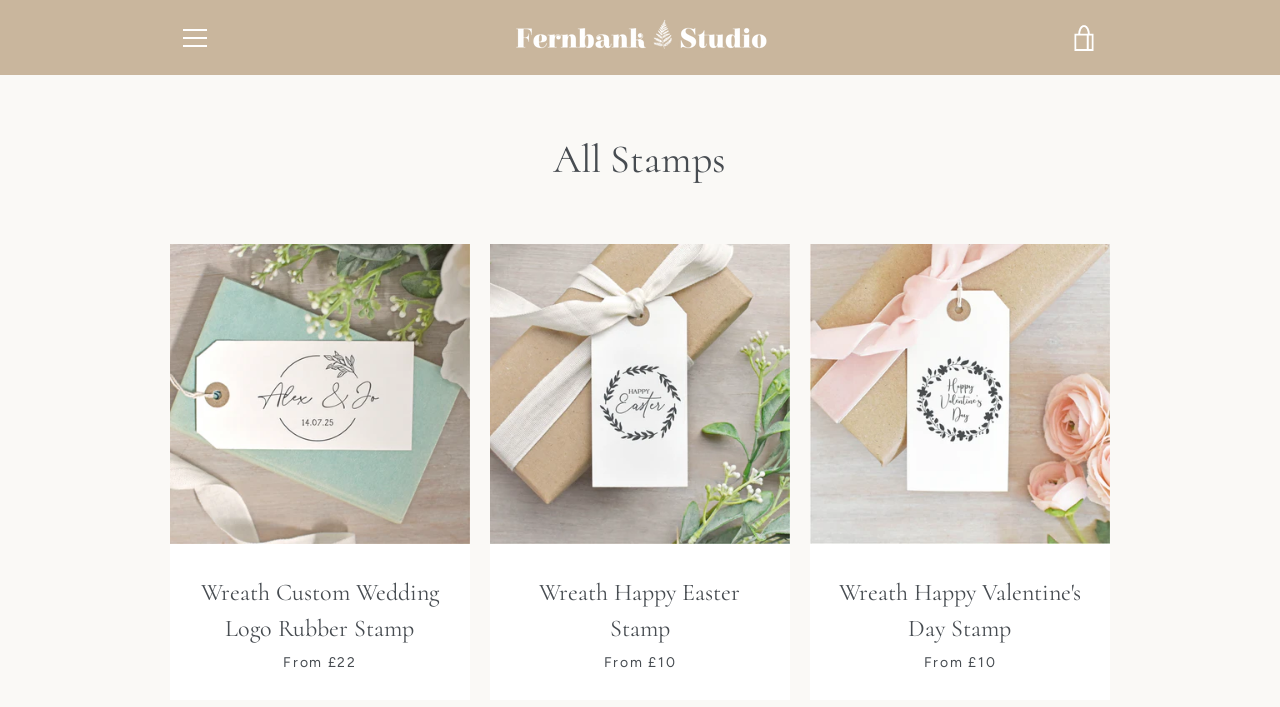

--- FILE ---
content_type: text/html; charset=utf-8
request_url: https://fernbankstudio.co.uk/collections/all-stamps?page=27
body_size: 21139
content:


<!doctype html>
<html class="supports-no-js  site-footer--hidden" lang="en">
<head>
  
<!-- Google tag (gtag.js) -->
<script async src="https://www.googletagmanager.com/gtag/js?id=G-GSS405L4VP"></script>
<script>
  window.dataLayer = window.dataLayer || [];
  function gtag(){dataLayer.push(arguments);}
  gtag('js', new Date());

  gtag('config', 'G-GSS405L4VP');
</script>

  <meta charset="utf-8">

  <meta http-equiv="X-UA-Compatible" content="IE=edge,chrome=1">
  <meta name="viewport" content="width=device-width,initial-scale=1">
  <meta name="theme-color" content="#c9b69d">
  <link rel="canonical" href="https://fernbankstudio.co.uk/collections/all-stamps?page=27">

  

  <title>
    All Stamps &ndash; Page 27 &ndash; Fernbank Studio
  </title>

  

  <!-- /snippets/social-meta-tags.liquid -->




<meta property="og:site_name" content="Fernbank Studio">
<meta property="og:url" content="https://fernbankstudio.co.uk/collections/all-stamps?page=27">
<meta property="og:title" content="All Stamps">
<meta property="og:type" content="product.group">
<meta property="og:description" content="Graphic designer specialising in custom stamps for small business, craft and weddings.  Personalised printed stationery and business branding also available. ">

<meta property="og:image" content="http://fernbankstudio.co.uk/cdn/shop/files/FS_23_banner_white_1200x1200.png?v=1678449074">
<meta property="og:image:secure_url" content="https://fernbankstudio.co.uk/cdn/shop/files/FS_23_banner_white_1200x1200.png?v=1678449074">


<meta name="twitter:card" content="summary_large_image">
<meta name="twitter:title" content="All Stamps">
<meta name="twitter:description" content="Graphic designer specialising in custom stamps for small business, craft and weddings.  Personalised printed stationery and business branding also available. ">

  <style data-shopify>
  :root {
    --color-body-text: #474c51;
    --color-body: #faf9f6;
  }
</style>


  <script>window.performance && window.performance.mark && window.performance.mark('shopify.content_for_header.start');</script><meta name="facebook-domain-verification" content="cr15g8skhrph5yq9cikwfi1njiyqfi">
<meta name="google-site-verification" content="HMXQ1nvlrsqzrblnmoX8Wb1oA9whkWMla3ZA1CfXQgI">
<meta id="shopify-digital-wallet" name="shopify-digital-wallet" content="/17126963/digital_wallets/dialog">
<meta name="shopify-checkout-api-token" content="ea815e56599f96f82054d75fe8f8a9ea">
<meta id="in-context-paypal-metadata" data-shop-id="17126963" data-venmo-supported="false" data-environment="production" data-locale="en_US" data-paypal-v4="true" data-currency="GBP">
<link rel="alternate" type="application/atom+xml" title="Feed" href="/collections/all-stamps.atom" />
<link rel="prev" href="/collections/all-stamps?page=26">
<link rel="alternate" type="application/json+oembed" href="https://fernbankstudio.co.uk/collections/all-stamps.oembed?page=27">
<script async="async" src="/checkouts/internal/preloads.js?locale=en-GB"></script>
<link rel="preconnect" href="https://shop.app" crossorigin="anonymous">
<script async="async" src="https://shop.app/checkouts/internal/preloads.js?locale=en-GB&shop_id=17126963" crossorigin="anonymous"></script>
<script id="apple-pay-shop-capabilities" type="application/json">{"shopId":17126963,"countryCode":"GB","currencyCode":"GBP","merchantCapabilities":["supports3DS"],"merchantId":"gid:\/\/shopify\/Shop\/17126963","merchantName":"Fernbank Studio","requiredBillingContactFields":["postalAddress","email"],"requiredShippingContactFields":["postalAddress","email"],"shippingType":"shipping","supportedNetworks":["visa","maestro","masterCard","amex","discover","elo"],"total":{"type":"pending","label":"Fernbank Studio","amount":"1.00"},"shopifyPaymentsEnabled":true,"supportsSubscriptions":true}</script>
<script id="shopify-features" type="application/json">{"accessToken":"ea815e56599f96f82054d75fe8f8a9ea","betas":["rich-media-storefront-analytics"],"domain":"fernbankstudio.co.uk","predictiveSearch":true,"shopId":17126963,"locale":"en"}</script>
<script>var Shopify = Shopify || {};
Shopify.shop = "clarisecrafts.myshopify.com";
Shopify.locale = "en";
Shopify.currency = {"active":"GBP","rate":"1.0"};
Shopify.country = "GB";
Shopify.theme = {"name":"Narrative","id":125330981051,"schema_name":"Narrative","schema_version":"10.6.0","theme_store_id":829,"role":"main"};
Shopify.theme.handle = "null";
Shopify.theme.style = {"id":null,"handle":null};
Shopify.cdnHost = "fernbankstudio.co.uk/cdn";
Shopify.routes = Shopify.routes || {};
Shopify.routes.root = "/";</script>
<script type="module">!function(o){(o.Shopify=o.Shopify||{}).modules=!0}(window);</script>
<script>!function(o){function n(){var o=[];function n(){o.push(Array.prototype.slice.apply(arguments))}return n.q=o,n}var t=o.Shopify=o.Shopify||{};t.loadFeatures=n(),t.autoloadFeatures=n()}(window);</script>
<script>
  window.ShopifyPay = window.ShopifyPay || {};
  window.ShopifyPay.apiHost = "shop.app\/pay";
  window.ShopifyPay.redirectState = null;
</script>
<script id="shop-js-analytics" type="application/json">{"pageType":"collection"}</script>
<script defer="defer" async type="module" src="//fernbankstudio.co.uk/cdn/shopifycloud/shop-js/modules/v2/client.init-shop-cart-sync_BT-GjEfc.en.esm.js"></script>
<script defer="defer" async type="module" src="//fernbankstudio.co.uk/cdn/shopifycloud/shop-js/modules/v2/chunk.common_D58fp_Oc.esm.js"></script>
<script defer="defer" async type="module" src="//fernbankstudio.co.uk/cdn/shopifycloud/shop-js/modules/v2/chunk.modal_xMitdFEc.esm.js"></script>
<script type="module">
  await import("//fernbankstudio.co.uk/cdn/shopifycloud/shop-js/modules/v2/client.init-shop-cart-sync_BT-GjEfc.en.esm.js");
await import("//fernbankstudio.co.uk/cdn/shopifycloud/shop-js/modules/v2/chunk.common_D58fp_Oc.esm.js");
await import("//fernbankstudio.co.uk/cdn/shopifycloud/shop-js/modules/v2/chunk.modal_xMitdFEc.esm.js");

  window.Shopify.SignInWithShop?.initShopCartSync?.({"fedCMEnabled":true,"windoidEnabled":true});

</script>
<script>
  window.Shopify = window.Shopify || {};
  if (!window.Shopify.featureAssets) window.Shopify.featureAssets = {};
  window.Shopify.featureAssets['shop-js'] = {"shop-cart-sync":["modules/v2/client.shop-cart-sync_DZOKe7Ll.en.esm.js","modules/v2/chunk.common_D58fp_Oc.esm.js","modules/v2/chunk.modal_xMitdFEc.esm.js"],"init-fed-cm":["modules/v2/client.init-fed-cm_B6oLuCjv.en.esm.js","modules/v2/chunk.common_D58fp_Oc.esm.js","modules/v2/chunk.modal_xMitdFEc.esm.js"],"shop-cash-offers":["modules/v2/client.shop-cash-offers_D2sdYoxE.en.esm.js","modules/v2/chunk.common_D58fp_Oc.esm.js","modules/v2/chunk.modal_xMitdFEc.esm.js"],"shop-login-button":["modules/v2/client.shop-login-button_QeVjl5Y3.en.esm.js","modules/v2/chunk.common_D58fp_Oc.esm.js","modules/v2/chunk.modal_xMitdFEc.esm.js"],"pay-button":["modules/v2/client.pay-button_DXTOsIq6.en.esm.js","modules/v2/chunk.common_D58fp_Oc.esm.js","modules/v2/chunk.modal_xMitdFEc.esm.js"],"shop-button":["modules/v2/client.shop-button_DQZHx9pm.en.esm.js","modules/v2/chunk.common_D58fp_Oc.esm.js","modules/v2/chunk.modal_xMitdFEc.esm.js"],"avatar":["modules/v2/client.avatar_BTnouDA3.en.esm.js"],"init-windoid":["modules/v2/client.init-windoid_CR1B-cfM.en.esm.js","modules/v2/chunk.common_D58fp_Oc.esm.js","modules/v2/chunk.modal_xMitdFEc.esm.js"],"init-shop-for-new-customer-accounts":["modules/v2/client.init-shop-for-new-customer-accounts_C_vY_xzh.en.esm.js","modules/v2/client.shop-login-button_QeVjl5Y3.en.esm.js","modules/v2/chunk.common_D58fp_Oc.esm.js","modules/v2/chunk.modal_xMitdFEc.esm.js"],"init-shop-email-lookup-coordinator":["modules/v2/client.init-shop-email-lookup-coordinator_BI7n9ZSv.en.esm.js","modules/v2/chunk.common_D58fp_Oc.esm.js","modules/v2/chunk.modal_xMitdFEc.esm.js"],"init-shop-cart-sync":["modules/v2/client.init-shop-cart-sync_BT-GjEfc.en.esm.js","modules/v2/chunk.common_D58fp_Oc.esm.js","modules/v2/chunk.modal_xMitdFEc.esm.js"],"shop-toast-manager":["modules/v2/client.shop-toast-manager_DiYdP3xc.en.esm.js","modules/v2/chunk.common_D58fp_Oc.esm.js","modules/v2/chunk.modal_xMitdFEc.esm.js"],"init-customer-accounts":["modules/v2/client.init-customer-accounts_D9ZNqS-Q.en.esm.js","modules/v2/client.shop-login-button_QeVjl5Y3.en.esm.js","modules/v2/chunk.common_D58fp_Oc.esm.js","modules/v2/chunk.modal_xMitdFEc.esm.js"],"init-customer-accounts-sign-up":["modules/v2/client.init-customer-accounts-sign-up_iGw4briv.en.esm.js","modules/v2/client.shop-login-button_QeVjl5Y3.en.esm.js","modules/v2/chunk.common_D58fp_Oc.esm.js","modules/v2/chunk.modal_xMitdFEc.esm.js"],"shop-follow-button":["modules/v2/client.shop-follow-button_CqMgW2wH.en.esm.js","modules/v2/chunk.common_D58fp_Oc.esm.js","modules/v2/chunk.modal_xMitdFEc.esm.js"],"checkout-modal":["modules/v2/client.checkout-modal_xHeaAweL.en.esm.js","modules/v2/chunk.common_D58fp_Oc.esm.js","modules/v2/chunk.modal_xMitdFEc.esm.js"],"shop-login":["modules/v2/client.shop-login_D91U-Q7h.en.esm.js","modules/v2/chunk.common_D58fp_Oc.esm.js","modules/v2/chunk.modal_xMitdFEc.esm.js"],"lead-capture":["modules/v2/client.lead-capture_BJmE1dJe.en.esm.js","modules/v2/chunk.common_D58fp_Oc.esm.js","modules/v2/chunk.modal_xMitdFEc.esm.js"],"payment-terms":["modules/v2/client.payment-terms_Ci9AEqFq.en.esm.js","modules/v2/chunk.common_D58fp_Oc.esm.js","modules/v2/chunk.modal_xMitdFEc.esm.js"]};
</script>
<script>(function() {
  var isLoaded = false;
  function asyncLoad() {
    if (isLoaded) return;
    isLoaded = true;
    var urls = ["\/\/d1liekpayvooaz.cloudfront.net\/apps\/customizery\/customizery.js?shop=clarisecrafts.myshopify.com","https:\/\/cookihq.com\/scripts\/notification\/5b06ecfb8634460014b7cca7?shop=clarisecrafts.myshopify.com","\/\/www.powr.io\/powr.js?powr-token=clarisecrafts.myshopify.com\u0026external-type=shopify\u0026shop=clarisecrafts.myshopify.com","https:\/\/chimpstatic.com\/mcjs-connected\/js\/users\/10b61984a947776d3fbfe7d1e\/35122293a9fa1b7c6016c7d27.js?shop=clarisecrafts.myshopify.com","https:\/\/instafeed.nfcube.com\/cdn\/dea1ae28074687344a60b432f4fb478c.js?shop=clarisecrafts.myshopify.com"];
    for (var i = 0; i < urls.length; i++) {
      var s = document.createElement('script');
      s.type = 'text/javascript';
      s.async = true;
      s.src = urls[i];
      var x = document.getElementsByTagName('script')[0];
      x.parentNode.insertBefore(s, x);
    }
  };
  if(window.attachEvent) {
    window.attachEvent('onload', asyncLoad);
  } else {
    window.addEventListener('load', asyncLoad, false);
  }
})();</script>
<script id="__st">var __st={"a":17126963,"offset":0,"reqid":"e62af6d7-2e3c-421d-a095-a366299a6c5c-1769426832","pageurl":"fernbankstudio.co.uk\/collections\/all-stamps?page=27","u":"b2cfb8debe97","p":"collection","rtyp":"collection","rid":408099793};</script>
<script>window.ShopifyPaypalV4VisibilityTracking = true;</script>
<script id="captcha-bootstrap">!function(){'use strict';const t='contact',e='account',n='new_comment',o=[[t,t],['blogs',n],['comments',n],[t,'customer']],c=[[e,'customer_login'],[e,'guest_login'],[e,'recover_customer_password'],[e,'create_customer']],r=t=>t.map((([t,e])=>`form[action*='/${t}']:not([data-nocaptcha='true']) input[name='form_type'][value='${e}']`)).join(','),a=t=>()=>t?[...document.querySelectorAll(t)].map((t=>t.form)):[];function s(){const t=[...o],e=r(t);return a(e)}const i='password',u='form_key',d=['recaptcha-v3-token','g-recaptcha-response','h-captcha-response',i],f=()=>{try{return window.sessionStorage}catch{return}},m='__shopify_v',_=t=>t.elements[u];function p(t,e,n=!1){try{const o=window.sessionStorage,c=JSON.parse(o.getItem(e)),{data:r}=function(t){const{data:e,action:n}=t;return t[m]||n?{data:e,action:n}:{data:t,action:n}}(c);for(const[e,n]of Object.entries(r))t.elements[e]&&(t.elements[e].value=n);n&&o.removeItem(e)}catch(o){console.error('form repopulation failed',{error:o})}}const l='form_type',E='cptcha';function T(t){t.dataset[E]=!0}const w=window,h=w.document,L='Shopify',v='ce_forms',y='captcha';let A=!1;((t,e)=>{const n=(g='f06e6c50-85a8-45c8-87d0-21a2b65856fe',I='https://cdn.shopify.com/shopifycloud/storefront-forms-hcaptcha/ce_storefront_forms_captcha_hcaptcha.v1.5.2.iife.js',D={infoText:'Protected by hCaptcha',privacyText:'Privacy',termsText:'Terms'},(t,e,n)=>{const o=w[L][v],c=o.bindForm;if(c)return c(t,g,e,D).then(n);var r;o.q.push([[t,g,e,D],n]),r=I,A||(h.body.append(Object.assign(h.createElement('script'),{id:'captcha-provider',async:!0,src:r})),A=!0)});var g,I,D;w[L]=w[L]||{},w[L][v]=w[L][v]||{},w[L][v].q=[],w[L][y]=w[L][y]||{},w[L][y].protect=function(t,e){n(t,void 0,e),T(t)},Object.freeze(w[L][y]),function(t,e,n,w,h,L){const[v,y,A,g]=function(t,e,n){const i=e?o:[],u=t?c:[],d=[...i,...u],f=r(d),m=r(i),_=r(d.filter((([t,e])=>n.includes(e))));return[a(f),a(m),a(_),s()]}(w,h,L),I=t=>{const e=t.target;return e instanceof HTMLFormElement?e:e&&e.form},D=t=>v().includes(t);t.addEventListener('submit',(t=>{const e=I(t);if(!e)return;const n=D(e)&&!e.dataset.hcaptchaBound&&!e.dataset.recaptchaBound,o=_(e),c=g().includes(e)&&(!o||!o.value);(n||c)&&t.preventDefault(),c&&!n&&(function(t){try{if(!f())return;!function(t){const e=f();if(!e)return;const n=_(t);if(!n)return;const o=n.value;o&&e.removeItem(o)}(t);const e=Array.from(Array(32),(()=>Math.random().toString(36)[2])).join('');!function(t,e){_(t)||t.append(Object.assign(document.createElement('input'),{type:'hidden',name:u})),t.elements[u].value=e}(t,e),function(t,e){const n=f();if(!n)return;const o=[...t.querySelectorAll(`input[type='${i}']`)].map((({name:t})=>t)),c=[...d,...o],r={};for(const[a,s]of new FormData(t).entries())c.includes(a)||(r[a]=s);n.setItem(e,JSON.stringify({[m]:1,action:t.action,data:r}))}(t,e)}catch(e){console.error('failed to persist form',e)}}(e),e.submit())}));const S=(t,e)=>{t&&!t.dataset[E]&&(n(t,e.some((e=>e===t))),T(t))};for(const o of['focusin','change'])t.addEventListener(o,(t=>{const e=I(t);D(e)&&S(e,y())}));const B=e.get('form_key'),M=e.get(l),P=B&&M;t.addEventListener('DOMContentLoaded',(()=>{const t=y();if(P)for(const e of t)e.elements[l].value===M&&p(e,B);[...new Set([...A(),...v().filter((t=>'true'===t.dataset.shopifyCaptcha))])].forEach((e=>S(e,t)))}))}(h,new URLSearchParams(w.location.search),n,t,e,['guest_login'])})(!0,!0)}();</script>
<script integrity="sha256-4kQ18oKyAcykRKYeNunJcIwy7WH5gtpwJnB7kiuLZ1E=" data-source-attribution="shopify.loadfeatures" defer="defer" src="//fernbankstudio.co.uk/cdn/shopifycloud/storefront/assets/storefront/load_feature-a0a9edcb.js" crossorigin="anonymous"></script>
<script crossorigin="anonymous" defer="defer" src="//fernbankstudio.co.uk/cdn/shopifycloud/storefront/assets/shopify_pay/storefront-65b4c6d7.js?v=20250812"></script>
<script data-source-attribution="shopify.dynamic_checkout.dynamic.init">var Shopify=Shopify||{};Shopify.PaymentButton=Shopify.PaymentButton||{isStorefrontPortableWallets:!0,init:function(){window.Shopify.PaymentButton.init=function(){};var t=document.createElement("script");t.src="https://fernbankstudio.co.uk/cdn/shopifycloud/portable-wallets/latest/portable-wallets.en.js",t.type="module",document.head.appendChild(t)}};
</script>
<script data-source-attribution="shopify.dynamic_checkout.buyer_consent">
  function portableWalletsHideBuyerConsent(e){var t=document.getElementById("shopify-buyer-consent"),n=document.getElementById("shopify-subscription-policy-button");t&&n&&(t.classList.add("hidden"),t.setAttribute("aria-hidden","true"),n.removeEventListener("click",e))}function portableWalletsShowBuyerConsent(e){var t=document.getElementById("shopify-buyer-consent"),n=document.getElementById("shopify-subscription-policy-button");t&&n&&(t.classList.remove("hidden"),t.removeAttribute("aria-hidden"),n.addEventListener("click",e))}window.Shopify?.PaymentButton&&(window.Shopify.PaymentButton.hideBuyerConsent=portableWalletsHideBuyerConsent,window.Shopify.PaymentButton.showBuyerConsent=portableWalletsShowBuyerConsent);
</script>
<script data-source-attribution="shopify.dynamic_checkout.cart.bootstrap">document.addEventListener("DOMContentLoaded",(function(){function t(){return document.querySelector("shopify-accelerated-checkout-cart, shopify-accelerated-checkout")}if(t())Shopify.PaymentButton.init();else{new MutationObserver((function(e,n){t()&&(Shopify.PaymentButton.init(),n.disconnect())})).observe(document.body,{childList:!0,subtree:!0})}}));
</script>
<script id='scb4127' type='text/javascript' async='' src='https://fernbankstudio.co.uk/cdn/shopifycloud/privacy-banner/storefront-banner.js'></script><link id="shopify-accelerated-checkout-styles" rel="stylesheet" media="screen" href="https://fernbankstudio.co.uk/cdn/shopifycloud/portable-wallets/latest/accelerated-checkout-backwards-compat.css" crossorigin="anonymous">
<style id="shopify-accelerated-checkout-cart">
        #shopify-buyer-consent {
  margin-top: 1em;
  display: inline-block;
  width: 100%;
}

#shopify-buyer-consent.hidden {
  display: none;
}

#shopify-subscription-policy-button {
  background: none;
  border: none;
  padding: 0;
  text-decoration: underline;
  font-size: inherit;
  cursor: pointer;
}

#shopify-subscription-policy-button::before {
  box-shadow: none;
}

      </style>

<script>window.performance && window.performance.mark && window.performance.mark('shopify.content_for_header.end');</script>

  



<style>@font-face {
  font-family: Cormorant;
  font-weight: 400;
  font-style: normal;
  src: url("//fernbankstudio.co.uk/cdn/fonts/cormorant/cormorant_n4.bd66e8e0031690b46374315bd1c15a17a8dcd450.woff2") format("woff2"),
       url("//fernbankstudio.co.uk/cdn/fonts/cormorant/cormorant_n4.e5604516683cb4cc166c001f2ff5f387255e3b45.woff") format("woff");
}

  @font-face {
  font-family: Figtree;
  font-weight: 400;
  font-style: normal;
  src: url("//fernbankstudio.co.uk/cdn/fonts/figtree/figtree_n4.3c0838aba1701047e60be6a99a1b0a40ce9b8419.woff2") format("woff2"),
       url("//fernbankstudio.co.uk/cdn/fonts/figtree/figtree_n4.c0575d1db21fc3821f17fd6617d3dee552312137.woff") format("woff");
}

/* ------------------------ Critical Helper Classes ------------------------- */
.critical-hide {
  display: none;
}

.critical-clear {
  opacity: 0;
  visibility: hidden;
}

.drawer-cover {
  opacity: 0;
}

.main-content .shopify-section {
  display: none;
}

.main-content .shopify-section:first-child {
  display: inherit;
}

body:not(.template-index) .main-content {
  opacity: 0;
}


/* ----------------------------- Global Styles ------------------------------ */
*, *::before, *::after {
  box-sizing: border-box;
}

html {
  font-size: 62.5%;
  background-color: #faf9f6;
}

body {
  margin: 0;
  font-size: 1.6rem;
  font-family: Figtree, sans-serif;
  font-style: normal;
  font-weight: 400;
  color: #474c51;
  line-height: 1.625;
}

.page-width {
  max-width: 980px;
  padding: 0 20px;
  margin: 0 auto;
}

/* ---------------------------- Helper Classes ------------------------------ */
.visually-hidden,
.icon__fallback-text {
  position: absolute !important;
  overflow: hidden;
  clip: rect(0 0 0 0);
  height: 1px;
  width: 1px;
  padding: 0;
  border: 0;
}

/* ----------------------------- Typography --------------------------------- */
body {
  -webkit-font-smoothing: antialiased;
  -webkit-text-size-adjust: 100%;
}

.h4 {
  letter-spacing: inherit;
  text-transform: inherit;
  font-family: Cormorant, serif;
  font-style: normal;
  font-weight: 400;
}


.h4 a {
  color: inherit;
  text-decoration: none;
  font-weight: inherit;
}

.h4 {
  font-size: 2.2rem;
}

@media only screen and (min-width: 750px) {
  .h4 {
    font-size: 2.4rem;
    line-height: 1.5;
  }
}

/* ------------------------------ Buttons ----------------------------------- */
.btn,
.btn--secondary {
  -moz-user-select: "none";
  -ms-user-select: "none";
  -webkit-user-select: "none";
  user-select: "none";
  -webkit-appearance: none;
  -moz-appearance: none;
  appearance: none;
  display: inline-block;
  position: relative;
  width: auto;
  background-color: #c9b69d;
  border-radius: 0;
  color: #ffffff;
  border: 2px solid #c9b69d;
  font-size: 1.4rem;
  font-weight: 700;
  letter-spacing: 1.5px;
  text-decoration: none;
  text-align: center;
  text-transform: uppercase;
  padding: 10px 30px;
  line-height: 2.2;
  vertical-align: middle;
  cursor: pointer;
  transition: outline 0.1s linear;
  box-sizing: border-box;
}

.btn--square {
  width: 50px;
  height: 50px;
  padding: 0;
  text-align: center;
  line-height: 50px;
}

.btn--clear {
  position: relative;
  background-color: transparent;
  border: 0;
  color: #474c51;
  transition: 0.15s opacity ease-out;
}

.btn--clear:hover::after,
.btn--clear::after {
  outline: 0 !important;
}

.btn::after,
.btn--secondary::after {
  content: '';
  display: block;
  position: absolute;
  top: 0;
  left: 0;
  width: 100%;
  height: 100%;
  outline: 2px solid #c9b69d;
  transition: outline 0.1s linear;
}

/* -------------------------------- Icons ----------------------------------- */
.icon {
  display: inline-block;
  width: 20px;
  height: 20px;
  vertical-align: middle;
}

/* ----------------------------- Site Header -------------------------------- */
.site-header {
  position: relative;
  transition: transform 0.25s ease-out;
  z-index: 10;
}

.site-header--transparent {
  position: absolute;
  top: 0;
  left: 0;
  right: 0;
  z-index: 10;
}

.site-header__wrapper {
  position: relative;
  min-height: 60px;
  width: 100%;
  background-color: #c9b69d;
  z-index: 10;
}

.site-header--transparent .site-header__wrapper {
  background-color: transparent;
}

.site-header__wrapper svg {
  fill: #ffffff;
}

.site-header__wrapper--transitioning {
  transition: background-color 0.25s ease-out, margin-top 0.25s ease-out;
}

.announcement-bar {
  display: none;
  text-align: center;
  position: relative;
  text-decoration: none;
  z-index: 10;
}

.announcement-bar--visible {
  display: block;
}

.announcement-bar__message {
  font-size: 16px;
  font-weight: 400;
  padding: 10px 20px;
  margin-bottom: 0;
}

.announcement-bar__message .icon {
  fill: currentColor;
}

.announcement-bar__close {
  position: absolute;
  right: 20px;
  padding: 0;
  width: 30px;
  height: 30px;
  line-height: 100%;
  top: 50%;
  -ms-transform: translateY(-50%);
  -webkit-transform: translateY(-50%);
  transform: translateY(-50%);
}

.announcement-bar__close .icon {
  width: 12px;
  height: 12px;
  fill: currentColor;
}

.site-header-sections {
  display: -webkit-flex;
  display: -ms-flexbox;
  display: flex;
  width: 100%;
  -ms-flex-align: center;
  -webkit-align-items: center;
  -moz-align-items: center;
  -ms-align-items: center;
  -o-align-items: center;
  align-items: center;
  min-height: 60px;
}

.site-header__section--title {
  display: -webkit-flex;
  display: -ms-flexbox;
  display: flex;
  width: 100%;
  -webkit-justify-content: center;
  -ms-justify-content: center;
  justify-content: center;
}

.site-header__logo-wrapper {
  display: inline-block;
  margin: 0;
  padding: 10px 0;
  text-align: center;
  line-height: 1.2;
}

.site-header__logo {
  display: block;
}

.site-header__logo-image {
  display: block;
  margin: 0 auto;
}

.site-header--transparent .site-header__logo-image {
  display: none;
}

@media only screen and (max-width: 749px) {
  .site-header__logo-image {
    max-height: 30px;
  }
}

.site-header__logo-image--transparent {
  display: none;
}

.site-header--transparent .site-header__logo-image--transparent {
  display: block;
}

.navigation-open .site-header__logo-image--transparent,
html.supports-no-js .site-header__logo-image--transparent {
  display: none;
}

.site-header__cart svg {
  width: 22px;
  height: 30px;
  margin: -2px 0 0 -2px;
}

@media only screen and (min-width: 750px) {
  .site-header__cart svg {
    width: 26px;
  }
}

.site-header__cart::after {
  border-color: #474c51;
}

.site-header__cart-bubble {
  position: absolute;
  top: 15px;
  right: 10px;
  width: 10px;
  height: 10px;
  background-color: #c9b69d;
  border-radius: 50%;
  opacity: 0;
  transition: all 0.25s ease-out;
  -ms-transform: scale(0);
  -webkit-transform: scale(0);
  transform: scale(0);
}

@media only screen and (min-width: 750px) {
  .site-header__cart-bubble {
    top:15px;
    right: 9px;
  }
}

.site-header__cart .site-header__cart-bubble {
  top: 13px;
}

@media only screen and (min-width: 750px) {
  .site-header__cart .site-header__cart-bubble {
    top: 12px;
  }
}

.site-header__cart-bubble--visible {
  opacity: 1;
  -ms-transform: scale(1);
  -webkit-transform: scale(1);
  transform: scale(1);
}

.burger-icon {
  display: block;
  height: 2px;
  width: 16px;
  left: 50%;
  margin-left: -8px;
  background: #ffffff;
  position: absolute;
  transition: all 0.25s ease-out;
}

@media only screen and (min-width: 750px) {
  .burger-icon {
    height:2px;
    width: 24px;
    left: 50%;
    margin-left: -12px;
  }
}

.burger-icon--top {
  top: 18px;
}

@media only screen and (min-width: 750px) {
  .burger-icon--top {
    top: 16px;
  }
}

.site-header__navigation--active .burger-icon--top {
  top: 25px;
  transform: rotate(45deg);
}

.burger-icon--mid {
  top: 24px;
}

@media only screen and (min-width: 750px) {
  .burger-icon--mid {
    top: 24px;
  }
}

.site-header__navigation--active .burger-icon--mid {
  opacity: 0;
}

.burger-icon--bottom {
  top: 30px;
}

@media only screen and (min-width: 750px) {
  .burger-icon--bottom {
    top: 32px;
  }
}

.site-header__navigation--active .burger-icon--bottom {
  top: 25px;
  transform: rotate(-45deg);
}

.site-header__navigation {
  position: relative;
}

.site-header__navigation svg {
  width: 20px;
  height: 30px;
}

.site-header__navigation::after {
  border-color: #4a4a4a;
}

/* ----------------------------- Slideshow --------------------------------- */
.slideshow {
  display: -webkit-flex;
  display: -ms-flexbox;
  display: flex;
  width: 100%;
  position: relative;
  overflow: hidden;
  min-height: 300px;
  max-height: calc(100vh - 35px);
  background-color: #dfd8c5;
}

.slideshow--full .slideshow {
  height: calc(100vh - 35px);
}

@media only screen and (max-width: 749px) {
  .slideshow--adapt .slideshow {
    max-height: 125vw;
    min-height: 75vw;
  }
}

.slideshow__slides {
  margin: 0;
  padding: 0;
  list-style: none;
}

.slideshow__slide {
  position: absolute;
  height: 100%;
  width: 100%;
  opacity: 0;
  z-index: 0;
  transition: all 0.5s cubic-bezier(0, 0, 0, 1);
}

.slideshow__slide--active {
  transition: all 0.5s cubic-bezier(0, 0, 0, 1);
  opacity: 1;
  z-index: 2;
}

.slideshow__overlay::before {
  content: '';
  position: absolute;
  top: 0;
  right: 0;
  bottom: 0;
  left: 0;
  z-index: 3;
}

.slideshow__image {
  height: 100%;
  width: 100%;
  object-fit: cover;
  z-index: 1;
  transition: opacity 0.8s cubic-bezier(0.44, 0.13, 0.48, 0.87),filter 400ms,-webkit-filter 400ms;
  font-family: "object-fit: cover";
}

.slideshow__image .placeholder-svg {
  display: block;
  fill: rgba(74,74,74,0.35);
  background-color: #f1eee6;
  position: absolute;
  top: 50%;
  left: 50%;
  height: 100%;
  width: auto;
  max-height: none;
  max-width: none;
  -ms-transform: translate(-50%, -50%);
  -webkit-transform: translate(-50%, -50%);
  transform: translate(-50%, -50%);
}

.slideshow__image .placeholder-background {
  background-color: #faf9f6;
  position: absolute;
  top: 0;
  right: 0;
  bottom: 0;
  left: 0;
}

.slideshow__navigation {
  margin: 0;
  padding: 0;
  list-style: none;
}

.slideshow__text-content-mobile,
.slideshow__button-cta-single {
  display: none;
}

.slideshow__indicators {
  margin: 0;
  padding: 0;
  list-style: none;
}
</style>

  


<link title="theme" rel="preload" href="//fernbankstudio.co.uk/cdn/shop/t/8/assets/theme.scss.css?v=133509347971610218431767092677" as="style">
<noscript><link rel="stylesheet" href="//fernbankstudio.co.uk/cdn/shop/t/8/assets/theme.scss.css?v=133509347971610218431767092677"></noscript>

<script>
/*! loadCSS. [c]2017 Filament Group, Inc. MIT License */
!function(a){"use strict";var b=function(b,c,d){function e(a){return h.body?a():void setTimeout(function(){e(a)})}function f(){i.addEventListener&&i.removeEventListener("load",f);if(!Shopify.designMode)i.media=d||"all"}var g,h=a.document,i=h.createElement("link");if(c)g=c;else{var j=(h.body||h.getElementsByTagName("head")[0]).childNodes;g=j[j.length-1]}var k=h.styleSheets;i.rel="stylesheet",i.href=b,i.media=Shopify.designMode?d||"all":"only x",e(function(){g.parentNode.insertBefore(i,c?g:g.nextSibling)});var l=function(a){for(var b=i.href,c=k.length;c--;)if(k[c].href===b)return a();setTimeout(function(){l(a)})};return i.addEventListener&&i.addEventListener("load",f),i.onloadcssdefined=l,l(f),i};"undefined"!=typeof exports?exports.loadCSS=b:a.loadCSS=b}("undefined"!=typeof global?global:this);
/*! onloadCSS. (onload callback for loadCSS) [c]2017 Filament Group, Inc. MIT License */
function onloadCSS(a,b){function c(){!d&&b&&(d=!0,b.call(a))}var d;a.addEventListener&&a.addEventListener("load",c),a.attachEvent&&a.attachEvent("onload",c),"isApplicationInstalled"in navigator&&"onloadcssdefined"in a&&a.onloadcssdefined(c)}

// Insert our stylesheet before our preload <link> tag
var preload = document.querySelector('link[href="//fernbankstudio.co.uk/cdn/shop/t/8/assets/theme.scss.css?v=133509347971610218431767092677"]');
var stylesheet = loadCSS('//fernbankstudio.co.uk/cdn/shop/t/8/assets/theme.scss.css?v=133509347971610218431767092677', preload);
// Create a property to easily detect if the stylesheet is done loading
onloadCSS(stylesheet, function() { stylesheet.loaded = true; });
</script>

  <script>
    var theme = {
      stylesheet: "//fernbankstudio.co.uk/cdn/shop/t/8/assets/theme.scss.css?v=133509347971610218431767092677",
      modelViewerUiSprite: "//fernbankstudio.co.uk/cdn/shop/t/8/assets/model-viewer-ui-sprite.svg?v=51012726060321609211627049683",
      plyrSprite: "//fernbankstudio.co.uk/cdn/shop/t/8/assets/plyr-sprite.svg?v=50389300931231853141627049684",
      strings: {
        addToCart: "Add to Cart",
        soldOut: "Sold Out",
        unavailable: "Unavailable",
        addItemSuccess: "Item added to cart!",
        viewCart: "View cart",
        external: "Opens external website.",
        newWindow: "Opens in a new window.",
        newWindowExternal: "Opens external website in a new window.",
        cartError: "There was an error while updating your cart. Please try again.",
        cartQuantityError: "You can only add [quantity] [title] to your cart.",
        regularPrice: "Regular price",
        salePrice: "Sale price",
        unitPrice: "Unit price",
        unitPriceSeparator: "per",
        newsletter: {
          blankError: "Email can\u0026#39;t be blank.",
          invalidError: "Please enter a valid email address."
        },
        map: {
          zeroResults: "No results for that address",
          overQueryLimit: "You have exceeded the Google API usage limit. Consider upgrading to a \u003ca href=\"https:\/\/developers.google.com\/maps\/premium\/usage-limits\"\u003ePremium Plan\u003c\/a\u003e.",
          authError: "There was a problem authenticating your Google Maps API Key.",
          addressError: "Error looking up that address"
        },
        slideshow: {
          loadSlideA11yString: "Load slide [slide_number]",
          activeSlideA11yString: "Slide [slide_number], current"
        }
      },
      isOnline: true,
      moneyFormat: "£{{amount}}",
      mediaQuerySmall: 750,
      mediaQueryMedium: 990
    };

    

    document.documentElement.className = document.documentElement.className.replace('supports-no-js', '');
  </script>

  <script src="//fernbankstudio.co.uk/cdn/shop/t/8/assets/lazysizes.min.js?v=41644173127543473891627049683" async="async"></script>
  <script src="//fernbankstudio.co.uk/cdn/shop/t/8/assets/vendor.min.js?v=85821191610609335681627049686" defer="defer"></script>
  <script src="//fernbankstudio.co.uk/cdn/shop/t/8/assets/theme.min.js?v=143434099123678971721627049685" defer="defer"></script>
  <script src="//fernbankstudio.co.uk/cdn/shop/t/8/assets/custom.js?v=101612360477050417211627049681" defer="defer"></script>
<link href="https://monorail-edge.shopifysvc.com" rel="dns-prefetch">
<script>(function(){if ("sendBeacon" in navigator && "performance" in window) {try {var session_token_from_headers = performance.getEntriesByType('navigation')[0].serverTiming.find(x => x.name == '_s').description;} catch {var session_token_from_headers = undefined;}var session_cookie_matches = document.cookie.match(/_shopify_s=([^;]*)/);var session_token_from_cookie = session_cookie_matches && session_cookie_matches.length === 2 ? session_cookie_matches[1] : "";var session_token = session_token_from_headers || session_token_from_cookie || "";function handle_abandonment_event(e) {var entries = performance.getEntries().filter(function(entry) {return /monorail-edge.shopifysvc.com/.test(entry.name);});if (!window.abandonment_tracked && entries.length === 0) {window.abandonment_tracked = true;var currentMs = Date.now();var navigation_start = performance.timing.navigationStart;var payload = {shop_id: 17126963,url: window.location.href,navigation_start,duration: currentMs - navigation_start,session_token,page_type: "collection"};window.navigator.sendBeacon("https://monorail-edge.shopifysvc.com/v1/produce", JSON.stringify({schema_id: "online_store_buyer_site_abandonment/1.1",payload: payload,metadata: {event_created_at_ms: currentMs,event_sent_at_ms: currentMs}}));}}window.addEventListener('pagehide', handle_abandonment_event);}}());</script>
<script id="web-pixels-manager-setup">(function e(e,d,r,n,o){if(void 0===o&&(o={}),!Boolean(null===(a=null===(i=window.Shopify)||void 0===i?void 0:i.analytics)||void 0===a?void 0:a.replayQueue)){var i,a;window.Shopify=window.Shopify||{};var t=window.Shopify;t.analytics=t.analytics||{};var s=t.analytics;s.replayQueue=[],s.publish=function(e,d,r){return s.replayQueue.push([e,d,r]),!0};try{self.performance.mark("wpm:start")}catch(e){}var l=function(){var e={modern:/Edge?\/(1{2}[4-9]|1[2-9]\d|[2-9]\d{2}|\d{4,})\.\d+(\.\d+|)|Firefox\/(1{2}[4-9]|1[2-9]\d|[2-9]\d{2}|\d{4,})\.\d+(\.\d+|)|Chrom(ium|e)\/(9{2}|\d{3,})\.\d+(\.\d+|)|(Maci|X1{2}).+ Version\/(15\.\d+|(1[6-9]|[2-9]\d|\d{3,})\.\d+)([,.]\d+|)( \(\w+\)|)( Mobile\/\w+|) Safari\/|Chrome.+OPR\/(9{2}|\d{3,})\.\d+\.\d+|(CPU[ +]OS|iPhone[ +]OS|CPU[ +]iPhone|CPU IPhone OS|CPU iPad OS)[ +]+(15[._]\d+|(1[6-9]|[2-9]\d|\d{3,})[._]\d+)([._]\d+|)|Android:?[ /-](13[3-9]|1[4-9]\d|[2-9]\d{2}|\d{4,})(\.\d+|)(\.\d+|)|Android.+Firefox\/(13[5-9]|1[4-9]\d|[2-9]\d{2}|\d{4,})\.\d+(\.\d+|)|Android.+Chrom(ium|e)\/(13[3-9]|1[4-9]\d|[2-9]\d{2}|\d{4,})\.\d+(\.\d+|)|SamsungBrowser\/([2-9]\d|\d{3,})\.\d+/,legacy:/Edge?\/(1[6-9]|[2-9]\d|\d{3,})\.\d+(\.\d+|)|Firefox\/(5[4-9]|[6-9]\d|\d{3,})\.\d+(\.\d+|)|Chrom(ium|e)\/(5[1-9]|[6-9]\d|\d{3,})\.\d+(\.\d+|)([\d.]+$|.*Safari\/(?![\d.]+ Edge\/[\d.]+$))|(Maci|X1{2}).+ Version\/(10\.\d+|(1[1-9]|[2-9]\d|\d{3,})\.\d+)([,.]\d+|)( \(\w+\)|)( Mobile\/\w+|) Safari\/|Chrome.+OPR\/(3[89]|[4-9]\d|\d{3,})\.\d+\.\d+|(CPU[ +]OS|iPhone[ +]OS|CPU[ +]iPhone|CPU IPhone OS|CPU iPad OS)[ +]+(10[._]\d+|(1[1-9]|[2-9]\d|\d{3,})[._]\d+)([._]\d+|)|Android:?[ /-](13[3-9]|1[4-9]\d|[2-9]\d{2}|\d{4,})(\.\d+|)(\.\d+|)|Mobile Safari.+OPR\/([89]\d|\d{3,})\.\d+\.\d+|Android.+Firefox\/(13[5-9]|1[4-9]\d|[2-9]\d{2}|\d{4,})\.\d+(\.\d+|)|Android.+Chrom(ium|e)\/(13[3-9]|1[4-9]\d|[2-9]\d{2}|\d{4,})\.\d+(\.\d+|)|Android.+(UC? ?Browser|UCWEB|U3)[ /]?(15\.([5-9]|\d{2,})|(1[6-9]|[2-9]\d|\d{3,})\.\d+)\.\d+|SamsungBrowser\/(5\.\d+|([6-9]|\d{2,})\.\d+)|Android.+MQ{2}Browser\/(14(\.(9|\d{2,})|)|(1[5-9]|[2-9]\d|\d{3,})(\.\d+|))(\.\d+|)|K[Aa][Ii]OS\/(3\.\d+|([4-9]|\d{2,})\.\d+)(\.\d+|)/},d=e.modern,r=e.legacy,n=navigator.userAgent;return n.match(d)?"modern":n.match(r)?"legacy":"unknown"}(),u="modern"===l?"modern":"legacy",c=(null!=n?n:{modern:"",legacy:""})[u],f=function(e){return[e.baseUrl,"/wpm","/b",e.hashVersion,"modern"===e.buildTarget?"m":"l",".js"].join("")}({baseUrl:d,hashVersion:r,buildTarget:u}),m=function(e){var d=e.version,r=e.bundleTarget,n=e.surface,o=e.pageUrl,i=e.monorailEndpoint;return{emit:function(e){var a=e.status,t=e.errorMsg,s=(new Date).getTime(),l=JSON.stringify({metadata:{event_sent_at_ms:s},events:[{schema_id:"web_pixels_manager_load/3.1",payload:{version:d,bundle_target:r,page_url:o,status:a,surface:n,error_msg:t},metadata:{event_created_at_ms:s}}]});if(!i)return console&&console.warn&&console.warn("[Web Pixels Manager] No Monorail endpoint provided, skipping logging."),!1;try{return self.navigator.sendBeacon.bind(self.navigator)(i,l)}catch(e){}var u=new XMLHttpRequest;try{return u.open("POST",i,!0),u.setRequestHeader("Content-Type","text/plain"),u.send(l),!0}catch(e){return console&&console.warn&&console.warn("[Web Pixels Manager] Got an unhandled error while logging to Monorail."),!1}}}}({version:r,bundleTarget:l,surface:e.surface,pageUrl:self.location.href,monorailEndpoint:e.monorailEndpoint});try{o.browserTarget=l,function(e){var d=e.src,r=e.async,n=void 0===r||r,o=e.onload,i=e.onerror,a=e.sri,t=e.scriptDataAttributes,s=void 0===t?{}:t,l=document.createElement("script"),u=document.querySelector("head"),c=document.querySelector("body");if(l.async=n,l.src=d,a&&(l.integrity=a,l.crossOrigin="anonymous"),s)for(var f in s)if(Object.prototype.hasOwnProperty.call(s,f))try{l.dataset[f]=s[f]}catch(e){}if(o&&l.addEventListener("load",o),i&&l.addEventListener("error",i),u)u.appendChild(l);else{if(!c)throw new Error("Did not find a head or body element to append the script");c.appendChild(l)}}({src:f,async:!0,onload:function(){if(!function(){var e,d;return Boolean(null===(d=null===(e=window.Shopify)||void 0===e?void 0:e.analytics)||void 0===d?void 0:d.initialized)}()){var d=window.webPixelsManager.init(e)||void 0;if(d){var r=window.Shopify.analytics;r.replayQueue.forEach((function(e){var r=e[0],n=e[1],o=e[2];d.publishCustomEvent(r,n,o)})),r.replayQueue=[],r.publish=d.publishCustomEvent,r.visitor=d.visitor,r.initialized=!0}}},onerror:function(){return m.emit({status:"failed",errorMsg:"".concat(f," has failed to load")})},sri:function(e){var d=/^sha384-[A-Za-z0-9+/=]+$/;return"string"==typeof e&&d.test(e)}(c)?c:"",scriptDataAttributes:o}),m.emit({status:"loading"})}catch(e){m.emit({status:"failed",errorMsg:(null==e?void 0:e.message)||"Unknown error"})}}})({shopId: 17126963,storefrontBaseUrl: "https://fernbankstudio.co.uk",extensionsBaseUrl: "https://extensions.shopifycdn.com/cdn/shopifycloud/web-pixels-manager",monorailEndpoint: "https://monorail-edge.shopifysvc.com/unstable/produce_batch",surface: "storefront-renderer",enabledBetaFlags: ["2dca8a86"],webPixelsConfigList: [{"id":"333906107","configuration":"{\"config\":\"{\\\"pixel_id\\\":\\\"G-GSS405L4VP\\\",\\\"target_country\\\":\\\"GB\\\",\\\"gtag_events\\\":[{\\\"type\\\":\\\"begin_checkout\\\",\\\"action_label\\\":\\\"G-GSS405L4VP\\\"},{\\\"type\\\":\\\"search\\\",\\\"action_label\\\":\\\"G-GSS405L4VP\\\"},{\\\"type\\\":\\\"view_item\\\",\\\"action_label\\\":[\\\"G-GSS405L4VP\\\",\\\"MC-X0HBLFYGZC\\\"]},{\\\"type\\\":\\\"purchase\\\",\\\"action_label\\\":[\\\"G-GSS405L4VP\\\",\\\"MC-X0HBLFYGZC\\\"]},{\\\"type\\\":\\\"page_view\\\",\\\"action_label\\\":[\\\"G-GSS405L4VP\\\",\\\"MC-X0HBLFYGZC\\\"]},{\\\"type\\\":\\\"add_payment_info\\\",\\\"action_label\\\":\\\"G-GSS405L4VP\\\"},{\\\"type\\\":\\\"add_to_cart\\\",\\\"action_label\\\":\\\"G-GSS405L4VP\\\"}],\\\"enable_monitoring_mode\\\":false}\"}","eventPayloadVersion":"v1","runtimeContext":"OPEN","scriptVersion":"b2a88bafab3e21179ed38636efcd8a93","type":"APP","apiClientId":1780363,"privacyPurposes":[],"dataSharingAdjustments":{"protectedCustomerApprovalScopes":["read_customer_address","read_customer_email","read_customer_name","read_customer_personal_data","read_customer_phone"]}},{"id":"197132671","eventPayloadVersion":"v1","runtimeContext":"LAX","scriptVersion":"1","type":"CUSTOM","privacyPurposes":["ANALYTICS"],"name":"Google Analytics tag (migrated)"},{"id":"shopify-app-pixel","configuration":"{}","eventPayloadVersion":"v1","runtimeContext":"STRICT","scriptVersion":"0450","apiClientId":"shopify-pixel","type":"APP","privacyPurposes":["ANALYTICS","MARKETING"]},{"id":"shopify-custom-pixel","eventPayloadVersion":"v1","runtimeContext":"LAX","scriptVersion":"0450","apiClientId":"shopify-pixel","type":"CUSTOM","privacyPurposes":["ANALYTICS","MARKETING"]}],isMerchantRequest: false,initData: {"shop":{"name":"Fernbank Studio","paymentSettings":{"currencyCode":"GBP"},"myshopifyDomain":"clarisecrafts.myshopify.com","countryCode":"GB","storefrontUrl":"https:\/\/fernbankstudio.co.uk"},"customer":null,"cart":null,"checkout":null,"productVariants":[],"purchasingCompany":null},},"https://fernbankstudio.co.uk/cdn","fcfee988w5aeb613cpc8e4bc33m6693e112",{"modern":"","legacy":""},{"shopId":"17126963","storefrontBaseUrl":"https:\/\/fernbankstudio.co.uk","extensionBaseUrl":"https:\/\/extensions.shopifycdn.com\/cdn\/shopifycloud\/web-pixels-manager","surface":"storefront-renderer","enabledBetaFlags":"[\"2dca8a86\"]","isMerchantRequest":"false","hashVersion":"fcfee988w5aeb613cpc8e4bc33m6693e112","publish":"custom","events":"[[\"page_viewed\",{}],[\"collection_viewed\",{\"collection\":{\"id\":\"408099793\",\"title\":\"All Stamps\",\"productVariants\":[{\"price\":{\"amount\":22.0,\"currencyCode\":\"GBP\"},\"product\":{\"title\":\"Wreath Custom Wedding Logo Rubber Stamp\",\"vendor\":\"Fernbank Studio\",\"id\":\"7368954904763\",\"untranslatedTitle\":\"Wreath Custom Wedding Logo Rubber Stamp\",\"url\":\"\/products\/wreath-custom-wedding-stamp\",\"type\":\"Custom Stamp\"},\"id\":\"42554594558139\",\"image\":{\"src\":\"\/\/fernbankstudio.co.uk\/cdn\/shop\/files\/leaf_circle.jpg?v=1687428579\"},\"sku\":null,\"title\":\"Small 5 x 3cm\",\"untranslatedTitle\":\"Small 5 x 3cm\"},{\"price\":{\"amount\":14.0,\"currencyCode\":\"GBP\"},\"product\":{\"title\":\"Wreath Happy Easter Stamp\",\"vendor\":\"Fernbank Studio\",\"id\":\"8590534289\",\"untranslatedTitle\":\"Wreath Happy Easter Stamp\",\"url\":\"\/products\/easter-wreath-stamp\",\"type\":\"Pre-made Stamp\"},\"id\":\"44862560534715\",\"image\":{\"src\":\"\/\/fernbankstudio.co.uk\/cdn\/shop\/files\/wreath_easter.jpg?v=1702987741\"},\"sku\":\"\",\"title\":\"Medium 4 x 4cm\",\"untranslatedTitle\":\"Medium 4 x 4cm\"},{\"price\":{\"amount\":14.0,\"currencyCode\":\"GBP\"},\"product\":{\"title\":\"Wreath Happy Valentine's Day Stamp\",\"vendor\":\"Fernbank Studio\",\"id\":\"7287094706363\",\"untranslatedTitle\":\"Wreath Happy Valentine's Day Stamp\",\"url\":\"\/products\/wreath-happy-valentines-day-stamp\",\"type\":\"Pre-made Stamp\"},\"id\":\"44852502233275\",\"image\":{\"src\":\"\/\/fernbankstudio.co.uk\/cdn\/shop\/files\/valentines_wreath.jpg?v=1702654816\"},\"sku\":\"\",\"title\":\"Medium 4 x 4cm\",\"untranslatedTitle\":\"Medium 4 x 4cm\"},{\"price\":{\"amount\":12.0,\"currencyCode\":\"GBP\"},\"product\":{\"title\":\"XOXO Hugs and Kisses Valentine's Stamp\",\"vendor\":\"Fernbank Studio\",\"id\":\"6192417636539\",\"untranslatedTitle\":\"XOXO Hugs and Kisses Valentine's Stamp\",\"url\":\"\/products\/xoxo-stamp-hugs-and-kisses\",\"type\":\"Pre-made Stamp\"},\"id\":\"44852420182203\",\"image\":{\"src\":\"\/\/fernbankstudio.co.uk\/cdn\/shop\/files\/xoxo.jpg?v=1702652586\"},\"sku\":\"\",\"title\":\"Small 5 x 2cm\",\"untranslatedTitle\":\"Small 5 x 2cm\"},{\"price\":{\"amount\":10.0,\"currencyCode\":\"GBP\"},\"product\":{\"title\":\"Ymddeoliad Hapus Single Line Stamp | Welsh Happy Retirement\",\"vendor\":\"Fernbank Studio\",\"id\":\"7456848249019\",\"untranslatedTitle\":\"Ymddeoliad Hapus Single Line Stamp | Welsh Happy Retirement\",\"url\":\"\/products\/ymddeoliad-hapus-line-stamp-welsh-happy-retirement\",\"type\":\"Pre-made Stamp\"},\"id\":\"42771116196027\",\"image\":{\"src\":\"\/\/fernbankstudio.co.uk\/cdn\/shop\/files\/Ymddeoliad_Hapus_line.jpg?v=1710671633\"},\"sku\":null,\"title\":\"Small 5 x 1cm\",\"untranslatedTitle\":\"Small 5 x 1cm\"},{\"price\":{\"amount\":12.0,\"currencyCode\":\"GBP\"},\"product\":{\"title\":\"Ymddeoliad Hapus Stamp | Welsh Happy Retirement\",\"vendor\":\"Fernbank Studio\",\"id\":\"7456844513467\",\"untranslatedTitle\":\"Ymddeoliad Hapus Stamp | Welsh Happy Retirement\",\"url\":\"\/products\/ymddeoliad-hapus-stamp-welsh-welcome-to-the-world\",\"type\":\"Pre-made Stamp\"},\"id\":\"42771108364475\",\"image\":{\"src\":\"\/\/fernbankstudio.co.uk\/cdn\/shop\/files\/Ymddeoliad_Hapus.jpg?v=1710672759\"},\"sku\":null,\"title\":\"Small 5 x 3cm\",\"untranslatedTitle\":\"Small 5 x 3cm\"},{\"price\":{\"amount\":10.0,\"currencyCode\":\"GBP\"},\"product\":{\"title\":\"Yorkshire Rose Stamp\",\"vendor\":\"Fernbank Studio\",\"id\":\"6548416528571\",\"untranslatedTitle\":\"Yorkshire Rose Stamp\",\"url\":\"\/products\/yorkshire-rose-stamp\",\"type\":\"Pre-made Stamp\"},\"id\":\"39283705643195\",\"image\":{\"src\":\"\/\/fernbankstudio.co.uk\/cdn\/shop\/products\/yorkshire_rose-01.jpg?v=1658413320\"},\"sku\":\"\",\"title\":\"Small 3 x 3cm\",\"untranslatedTitle\":\"Small 3 x 3cm\"},{\"price\":{\"amount\":22.0,\"currencyCode\":\"GBP\"},\"product\":{\"title\":\"You're A Star Custom Teacher Stamp\",\"vendor\":\"Fernbank Studio\",\"id\":\"593544151074\",\"untranslatedTitle\":\"You're A Star Custom Teacher Stamp\",\"url\":\"\/products\/superstar-stamp\",\"type\":\"Custom Stamp\"},\"id\":\"12865867776034\",\"image\":{\"src\":\"\/\/fernbankstudio.co.uk\/cdn\/shop\/files\/teacher_star.jpg?v=1711639624\"},\"sku\":\"\",\"title\":\"Small 3 x 3cm\",\"untranslatedTitle\":\"Small 3 x 3cm\"}]}}]]"});</script><script>
  window.ShopifyAnalytics = window.ShopifyAnalytics || {};
  window.ShopifyAnalytics.meta = window.ShopifyAnalytics.meta || {};
  window.ShopifyAnalytics.meta.currency = 'GBP';
  var meta = {"products":[{"id":7368954904763,"gid":"gid:\/\/shopify\/Product\/7368954904763","vendor":"Fernbank Studio","type":"Custom Stamp","handle":"wreath-custom-wedding-stamp","variants":[{"id":42554594558139,"price":2200,"name":"Wreath Custom Wedding Logo Rubber Stamp - Small 5 x 3cm","public_title":"Small 5 x 3cm","sku":null},{"id":44655664300219,"price":3000,"name":"Wreath Custom Wedding Logo Rubber Stamp - Small + Black Ink","public_title":"Small + Black Ink","sku":""},{"id":42554594590907,"price":2400,"name":"Wreath Custom Wedding Logo Rubber Stamp - Medium 7 x 4cm","public_title":"Medium 7 x 4cm","sku":null},{"id":44655664332987,"price":3200,"name":"Wreath Custom Wedding Logo Rubber Stamp - Medium + Black Ink","public_title":"Medium + Black Ink","sku":""},{"id":42554594623675,"price":2600,"name":"Wreath Custom Wedding Logo Rubber Stamp - Large 9 x 5cm","public_title":"Large 9 x 5cm","sku":null},{"id":44655664365755,"price":3400,"name":"Wreath Custom Wedding Logo Rubber Stamp - Large + Black Ink","public_title":"Large + Black Ink","sku":""}],"remote":false},{"id":8590534289,"gid":"gid:\/\/shopify\/Product\/8590534289","vendor":"Fernbank Studio","type":"Pre-made Stamp","handle":"easter-wreath-stamp","variants":[{"id":44862560534715,"price":1400,"name":"Wreath Happy Easter Stamp - Medium 4 x 4cm","public_title":"Medium 4 x 4cm","sku":""},{"id":44862560567483,"price":2200,"name":"Wreath Happy Easter Stamp - Medium + Black Ink","public_title":"Medium + Black Ink","sku":""},{"id":44862560600251,"price":1600,"name":"Wreath Happy Easter Stamp - Large 5 x 5cm","public_title":"Large 5 x 5cm","sku":""},{"id":44862560633019,"price":2400,"name":"Wreath Happy Easter Stamp - Large + Black Ink","public_title":"Large + Black Ink","sku":""},{"id":44862560665787,"price":1000,"name":"Wreath Happy Easter Stamp - UNMOUNTED Medium","public_title":"UNMOUNTED Medium","sku":""},{"id":44862560698555,"price":1200,"name":"Wreath Happy Easter Stamp - UNMOUNTED Large","public_title":"UNMOUNTED Large","sku":""}],"remote":false},{"id":7287094706363,"gid":"gid:\/\/shopify\/Product\/7287094706363","vendor":"Fernbank Studio","type":"Pre-made Stamp","handle":"wreath-happy-valentines-day-stamp","variants":[{"id":44852502233275,"price":1400,"name":"Wreath Happy Valentine's Day Stamp - Medium 4 x 4cm","public_title":"Medium 4 x 4cm","sku":""},{"id":44852502266043,"price":2200,"name":"Wreath Happy Valentine's Day Stamp - Medium + Black Ink","public_title":"Medium + Black Ink","sku":""},{"id":44852502298811,"price":1600,"name":"Wreath Happy Valentine's Day Stamp - Large 5 x 5cm","public_title":"Large 5 x 5cm","sku":""},{"id":44852502331579,"price":2400,"name":"Wreath Happy Valentine's Day Stamp - Large + Black Ink","public_title":"Large + Black Ink","sku":""},{"id":44852502364347,"price":1000,"name":"Wreath Happy Valentine's Day Stamp - UNMOUNTED Medium","public_title":"UNMOUNTED Medium","sku":""},{"id":44852502397115,"price":1200,"name":"Wreath Happy Valentine's Day Stamp - UNMOUNTED Large","public_title":"UNMOUNTED Large","sku":""}],"remote":false},{"id":6192417636539,"gid":"gid:\/\/shopify\/Product\/6192417636539","vendor":"Fernbank Studio","type":"Pre-made Stamp","handle":"xoxo-stamp-hugs-and-kisses","variants":[{"id":44852420182203,"price":1200,"name":"XOXO Hugs and Kisses Valentine's Stamp - Small 5 x 2cm","public_title":"Small 5 x 2cm","sku":""},{"id":44852420214971,"price":2000,"name":"XOXO Hugs and Kisses Valentine's Stamp - Small + Black Ink","public_title":"Small + Black Ink","sku":""},{"id":44852420247739,"price":1200,"name":"XOXO Hugs and Kisses Valentine's Stamp - Medium 7 x 3cm","public_title":"Medium 7 x 3cm","sku":""},{"id":44852420280507,"price":2200,"name":"XOXO Hugs and Kisses Valentine's Stamp - Medium + Black Ink","public_title":"Medium + Black Ink","sku":""},{"id":44852420313275,"price":1400,"name":"XOXO Hugs and Kisses Valentine's Stamp - Large 9 x 4cm","public_title":"Large 9 x 4cm","sku":""},{"id":44852420346043,"price":2400,"name":"XOXO Hugs and Kisses Valentine's Stamp - Large + Black Ink","public_title":"Large + Black Ink","sku":""},{"id":44852420378811,"price":800,"name":"XOXO Hugs and Kisses Valentine's Stamp - UNMOUNTED Small","public_title":"UNMOUNTED Small","sku":""},{"id":44852420411579,"price":1000,"name":"XOXO Hugs and Kisses Valentine's Stamp - UNMOUNTED Medium","public_title":"UNMOUNTED Medium","sku":""},{"id":44852420444347,"price":1200,"name":"XOXO Hugs and Kisses Valentine's Stamp - UNMOUNTED Large","public_title":"UNMOUNTED Large","sku":""}],"remote":false},{"id":7456848249019,"gid":"gid:\/\/shopify\/Product\/7456848249019","vendor":"Fernbank Studio","type":"Pre-made Stamp","handle":"ymddeoliad-hapus-line-stamp-welsh-happy-retirement","variants":[{"id":42771116196027,"price":1000,"name":"Ymddeoliad Hapus Single Line Stamp | Welsh Happy Retirement - Small 5 x 1cm","public_title":"Small 5 x 1cm","sku":null},{"id":45704476754107,"price":1800,"name":"Ymddeoliad Hapus Single Line Stamp | Welsh Happy Retirement - Small + Black Ink","public_title":"Small + Black Ink","sku":""},{"id":42771116228795,"price":1200,"name":"Ymddeoliad Hapus Single Line Stamp | Welsh Happy Retirement - Medium 7 x 1.5cm","public_title":"Medium 7 x 1.5cm","sku":null},{"id":45704476786875,"price":2000,"name":"Ymddeoliad Hapus Single Line Stamp | Welsh Happy Retirement - Medium + Black Ink","public_title":"Medium + Black Ink","sku":""},{"id":42771116294331,"price":1400,"name":"Ymddeoliad Hapus Single Line Stamp | Welsh Happy Retirement - Large 9 x 2cm","public_title":"Large 9 x 2cm","sku":null},{"id":45704476819643,"price":2200,"name":"Ymddeoliad Hapus Single Line Stamp | Welsh Happy Retirement - Large + Black Ink","public_title":"Large + Black Ink","sku":""},{"id":45704476852411,"price":600,"name":"Ymddeoliad Hapus Single Line Stamp | Welsh Happy Retirement - UNMOUNTED Small","public_title":"UNMOUNTED Small","sku":""},{"id":45704476885179,"price":800,"name":"Ymddeoliad Hapus Single Line Stamp | Welsh Happy Retirement - UNMOUNTED Medium","public_title":"UNMOUNTED Medium","sku":""},{"id":45704476917947,"price":1000,"name":"Ymddeoliad Hapus Single Line Stamp | Welsh Happy Retirement - UNMOUNTED Large","public_title":"UNMOUNTED Large","sku":""}],"remote":false},{"id":7456844513467,"gid":"gid:\/\/shopify\/Product\/7456844513467","vendor":"Fernbank Studio","type":"Pre-made Stamp","handle":"ymddeoliad-hapus-stamp-welsh-welcome-to-the-world","variants":[{"id":42771108364475,"price":1200,"name":"Ymddeoliad Hapus Stamp | Welsh Happy Retirement - Small 5 x 3cm","public_title":"Small 5 x 3cm","sku":null},{"id":45704625062075,"price":2000,"name":"Ymddeoliad Hapus Stamp | Welsh Happy Retirement - Small + Black Ink","public_title":"Small + Black Ink","sku":""},{"id":42771108397243,"price":1400,"name":"Ymddeoliad Hapus Stamp | Welsh Happy Retirement - Medium 7 x 4cm","public_title":"Medium 7 x 4cm","sku":null},{"id":45704625094843,"price":2200,"name":"Ymddeoliad Hapus Stamp | Welsh Happy Retirement - Medium + Black Ink","public_title":"Medium + Black Ink","sku":""},{"id":42771108430011,"price":1600,"name":"Ymddeoliad Hapus Stamp | Welsh Happy Retirement - Large 9 x 5cm","public_title":"Large 9 x 5cm","sku":null},{"id":45704625127611,"price":2400,"name":"Ymddeoliad Hapus Stamp | Welsh Happy Retirement - Large + Black Ink","public_title":"Large + Black Ink","sku":""},{"id":45704625160379,"price":800,"name":"Ymddeoliad Hapus Stamp | Welsh Happy Retirement - UNMOUNTED Small","public_title":"UNMOUNTED Small","sku":""},{"id":45704625193147,"price":1000,"name":"Ymddeoliad Hapus Stamp | Welsh Happy Retirement - UNMOUNTED Medium","public_title":"UNMOUNTED Medium","sku":""},{"id":45704625225915,"price":1200,"name":"Ymddeoliad Hapus Stamp | Welsh Happy Retirement - UNMOUNTED Large","public_title":"UNMOUNTED Large","sku":""}],"remote":false},{"id":6548416528571,"gid":"gid:\/\/shopify\/Product\/6548416528571","vendor":"Fernbank Studio","type":"Pre-made Stamp","handle":"yorkshire-rose-stamp","variants":[{"id":39283705643195,"price":1000,"name":"Yorkshire Rose Stamp - Small 3 x 3cm","public_title":"Small 3 x 3cm","sku":""},{"id":43152676913339,"price":1800,"name":"Yorkshire Rose Stamp - Small + Black Ink","public_title":"Small + Black Ink","sku":""},{"id":39283705675963,"price":1200,"name":"Yorkshire Rose Stamp - Medium 4 x 4cm","public_title":"Medium 4 x 4cm","sku":""},{"id":43152676946107,"price":2000,"name":"Yorkshire Rose Stamp - Medium + Black Ink","public_title":"Medium + Black Ink","sku":""},{"id":39283705708731,"price":1400,"name":"Yorkshire Rose Stamp - Large 5 x 5cm","public_title":"Large 5 x 5cm","sku":""},{"id":43152676978875,"price":2200,"name":"Yorkshire Rose Stamp - Large + Black Ink","public_title":"Large + Black Ink","sku":""}],"remote":false},{"id":593544151074,"gid":"gid:\/\/shopify\/Product\/593544151074","vendor":"Fernbank Studio","type":"Custom Stamp","handle":"superstar-stamp","variants":[{"id":12865867776034,"price":2200,"name":"You're A Star Custom Teacher Stamp - Small 3 x 3cm","public_title":"Small 3 x 3cm","sku":""},{"id":28851803193378,"price":3000,"name":"You're A Star Custom Teacher Stamp - Small + Black Ink","public_title":"Small + Black Ink","sku":""},{"id":45787421933755,"price":2400,"name":"You're A Star Custom Teacher Stamp - Medium 4 x 4cm","public_title":"Medium 4 x 4cm","sku":""},{"id":45787421966523,"price":3200,"name":"You're A Star Custom Teacher Stamp - Medium + Black Ink","public_title":"Medium + Black Ink","sku":""},{"id":45787421999291,"price":2600,"name":"You're A Star Custom Teacher Stamp - Large 5 x 5cm","public_title":"Large 5 x 5cm","sku":""},{"id":45787422032059,"price":3400,"name":"You're A Star Custom Teacher Stamp - Large + Black Ink","public_title":"Large + Black Ink","sku":""}],"remote":false}],"page":{"pageType":"collection","resourceType":"collection","resourceId":408099793,"requestId":"e62af6d7-2e3c-421d-a095-a366299a6c5c-1769426832"}};
  for (var attr in meta) {
    window.ShopifyAnalytics.meta[attr] = meta[attr];
  }
</script>
<script class="analytics">
  (function () {
    var customDocumentWrite = function(content) {
      var jquery = null;

      if (window.jQuery) {
        jquery = window.jQuery;
      } else if (window.Checkout && window.Checkout.$) {
        jquery = window.Checkout.$;
      }

      if (jquery) {
        jquery('body').append(content);
      }
    };

    var hasLoggedConversion = function(token) {
      if (token) {
        return document.cookie.indexOf('loggedConversion=' + token) !== -1;
      }
      return false;
    }

    var setCookieIfConversion = function(token) {
      if (token) {
        var twoMonthsFromNow = new Date(Date.now());
        twoMonthsFromNow.setMonth(twoMonthsFromNow.getMonth() + 2);

        document.cookie = 'loggedConversion=' + token + '; expires=' + twoMonthsFromNow;
      }
    }

    var trekkie = window.ShopifyAnalytics.lib = window.trekkie = window.trekkie || [];
    if (trekkie.integrations) {
      return;
    }
    trekkie.methods = [
      'identify',
      'page',
      'ready',
      'track',
      'trackForm',
      'trackLink'
    ];
    trekkie.factory = function(method) {
      return function() {
        var args = Array.prototype.slice.call(arguments);
        args.unshift(method);
        trekkie.push(args);
        return trekkie;
      };
    };
    for (var i = 0; i < trekkie.methods.length; i++) {
      var key = trekkie.methods[i];
      trekkie[key] = trekkie.factory(key);
    }
    trekkie.load = function(config) {
      trekkie.config = config || {};
      trekkie.config.initialDocumentCookie = document.cookie;
      var first = document.getElementsByTagName('script')[0];
      var script = document.createElement('script');
      script.type = 'text/javascript';
      script.onerror = function(e) {
        var scriptFallback = document.createElement('script');
        scriptFallback.type = 'text/javascript';
        scriptFallback.onerror = function(error) {
                var Monorail = {
      produce: function produce(monorailDomain, schemaId, payload) {
        var currentMs = new Date().getTime();
        var event = {
          schema_id: schemaId,
          payload: payload,
          metadata: {
            event_created_at_ms: currentMs,
            event_sent_at_ms: currentMs
          }
        };
        return Monorail.sendRequest("https://" + monorailDomain + "/v1/produce", JSON.stringify(event));
      },
      sendRequest: function sendRequest(endpointUrl, payload) {
        // Try the sendBeacon API
        if (window && window.navigator && typeof window.navigator.sendBeacon === 'function' && typeof window.Blob === 'function' && !Monorail.isIos12()) {
          var blobData = new window.Blob([payload], {
            type: 'text/plain'
          });

          if (window.navigator.sendBeacon(endpointUrl, blobData)) {
            return true;
          } // sendBeacon was not successful

        } // XHR beacon

        var xhr = new XMLHttpRequest();

        try {
          xhr.open('POST', endpointUrl);
          xhr.setRequestHeader('Content-Type', 'text/plain');
          xhr.send(payload);
        } catch (e) {
          console.log(e);
        }

        return false;
      },
      isIos12: function isIos12() {
        return window.navigator.userAgent.lastIndexOf('iPhone; CPU iPhone OS 12_') !== -1 || window.navigator.userAgent.lastIndexOf('iPad; CPU OS 12_') !== -1;
      }
    };
    Monorail.produce('monorail-edge.shopifysvc.com',
      'trekkie_storefront_load_errors/1.1',
      {shop_id: 17126963,
      theme_id: 125330981051,
      app_name: "storefront",
      context_url: window.location.href,
      source_url: "//fernbankstudio.co.uk/cdn/s/trekkie.storefront.8d95595f799fbf7e1d32231b9a28fd43b70c67d3.min.js"});

        };
        scriptFallback.async = true;
        scriptFallback.src = '//fernbankstudio.co.uk/cdn/s/trekkie.storefront.8d95595f799fbf7e1d32231b9a28fd43b70c67d3.min.js';
        first.parentNode.insertBefore(scriptFallback, first);
      };
      script.async = true;
      script.src = '//fernbankstudio.co.uk/cdn/s/trekkie.storefront.8d95595f799fbf7e1d32231b9a28fd43b70c67d3.min.js';
      first.parentNode.insertBefore(script, first);
    };
    trekkie.load(
      {"Trekkie":{"appName":"storefront","development":false,"defaultAttributes":{"shopId":17126963,"isMerchantRequest":null,"themeId":125330981051,"themeCityHash":"4187009029281050899","contentLanguage":"en","currency":"GBP","eventMetadataId":"e321251c-57d2-45d6-aa0c-e769312393b6"},"isServerSideCookieWritingEnabled":true,"monorailRegion":"shop_domain","enabledBetaFlags":["65f19447"]},"Session Attribution":{},"S2S":{"facebookCapiEnabled":false,"source":"trekkie-storefront-renderer","apiClientId":580111}}
    );

    var loaded = false;
    trekkie.ready(function() {
      if (loaded) return;
      loaded = true;

      window.ShopifyAnalytics.lib = window.trekkie;

      var originalDocumentWrite = document.write;
      document.write = customDocumentWrite;
      try { window.ShopifyAnalytics.merchantGoogleAnalytics.call(this); } catch(error) {};
      document.write = originalDocumentWrite;

      window.ShopifyAnalytics.lib.page(null,{"pageType":"collection","resourceType":"collection","resourceId":408099793,"requestId":"e62af6d7-2e3c-421d-a095-a366299a6c5c-1769426832","shopifyEmitted":true});

      var match = window.location.pathname.match(/checkouts\/(.+)\/(thank_you|post_purchase)/)
      var token = match? match[1]: undefined;
      if (!hasLoggedConversion(token)) {
        setCookieIfConversion(token);
        window.ShopifyAnalytics.lib.track("Viewed Product Category",{"currency":"GBP","category":"Collection: all-stamps","collectionName":"all-stamps","collectionId":408099793,"nonInteraction":true},undefined,undefined,{"shopifyEmitted":true});
      }
    });


        var eventsListenerScript = document.createElement('script');
        eventsListenerScript.async = true;
        eventsListenerScript.src = "//fernbankstudio.co.uk/cdn/shopifycloud/storefront/assets/shop_events_listener-3da45d37.js";
        document.getElementsByTagName('head')[0].appendChild(eventsListenerScript);

})();</script>
  <script>
  if (!window.ga || (window.ga && typeof window.ga !== 'function')) {
    window.ga = function ga() {
      (window.ga.q = window.ga.q || []).push(arguments);
      if (window.Shopify && window.Shopify.analytics && typeof window.Shopify.analytics.publish === 'function') {
        window.Shopify.analytics.publish("ga_stub_called", {}, {sendTo: "google_osp_migration"});
      }
      console.error("Shopify's Google Analytics stub called with:", Array.from(arguments), "\nSee https://help.shopify.com/manual/promoting-marketing/pixels/pixel-migration#google for more information.");
    };
    if (window.Shopify && window.Shopify.analytics && typeof window.Shopify.analytics.publish === 'function') {
      window.Shopify.analytics.publish("ga_stub_initialized", {}, {sendTo: "google_osp_migration"});
    }
  }
</script>
<script
  defer
  src="https://fernbankstudio.co.uk/cdn/shopifycloud/perf-kit/shopify-perf-kit-3.0.4.min.js"
  data-application="storefront-renderer"
  data-shop-id="17126963"
  data-render-region="gcp-us-east1"
  data-page-type="collection"
  data-theme-instance-id="125330981051"
  data-theme-name="Narrative"
  data-theme-version="10.6.0"
  data-monorail-region="shop_domain"
  data-resource-timing-sampling-rate="10"
  data-shs="true"
  data-shs-beacon="true"
  data-shs-export-with-fetch="true"
  data-shs-logs-sample-rate="1"
  data-shs-beacon-endpoint="https://fernbankstudio.co.uk/api/collect"
></script>
</head>

<body id="all-stamps" class="template-collection data-animations">

  <a class="visually-hidden skip-link" href="#MainContent">Skip to content</a>

  <div id="shopify-section-header" class="shopify-section">
<div class="site-header" data-section-id="header" data-section-type="header-section" data-drawer-push >
  <header class="site-header__wrapper" role="banner">
    
      
    

    <div class="site-header-sections page-width">
      <nav class="site-header__section site-header__section--button"
        data-site-navigation role="navigation"
      >
        <button class="site-header__navigation btn btn--clear btn--square"
          aria-expanded="false"
          data-navigation-button
        >
          <span class="burger-icon burger-icon--top"></span>
          <span class="burger-icon burger-icon--mid"></span>
          <span class="burger-icon burger-icon--bottom"></span>
          <span class="icon__fallback-text">Menu</span>
        </button>
        <div class="navigation supports-no-js critical-hide" data-section-id="header" data-section-type="navigation" aria-hidden=true>
          <div class="navigation__container">
            <ul class="navigation__links">
              
                
                
                  <li class="navigation__link navigation__entrance-animation">
                    <a href="/">HOME</a>
                  </li>
                
              
                
                
                  <li class="navigation__link navigation__has-sublinks navigation__has-sublinks--collapsed navigation__entrance-animation">
                    <button class="navigation__expand-sublinks" aria-expanded="false">
                      <span aria-hidden="true">STAMPS</span>
                      <span class="visually-hidden">STAMPS menu</span>
                      <svg aria-hidden="true" focusable="false" role="presentation" class="icon icon-arrow-down" viewBox="0 0 20 20"><path fill="#444" d="M3.2 6l6.4 8.4c.4 0 6.8-8.4 6.8-8.4H3.2z"/></svg>
                    </button>
                    <div class="navigation__sublinks-container">
                      <ul class="navigation__sublinks">
                        
                          <li class="navigation__sublink">
                            
                              <a href="/collections/business-stamps">Business</a>
                            
                          </li>
                        
                          <li class="navigation__sublink">
                            
                              <a href="/collections/wedding-stamps">Wedding</a>
                            
                          </li>
                        
                          <li class="navigation__sublink">
                            
                              <a href="/collections/address-stamps">Address</a>
                            
                          </li>
                        
                          <li class="navigation__sublink">
                            
                              <a href="/collections/book-teacher-stamps">Book &amp; Teacher</a>
                            
                          </li>
                        
                          <li class="navigation__sublink">
                            
                              <a href="/collections/packaging-stamps">Packaging</a>
                            
                          </li>
                        
                          <li class="navigation__sublink navigation__has-sublinks navigation__has-sublinks--collapsed">
                            
                              <button class="navigation__expand-sublinks navigation__expand-sublinks--third-level" aria-expanded="false">
                                <span aria-hidden="true">Sentiments</span>
                                <span class="visually-hidden">Sentiments menu</span>
                                <svg aria-hidden="true" focusable="false" role="presentation" class="icon icon-arrow-down" viewBox="0 0 20 20"><path fill="#444" d="M3.2 6l6.4 8.4c.4 0 6.8-8.4 6.8-8.4H3.2z"/></svg>
                              </button>
                              <div class="navigation__sublinks-container">
                                <ul class="navigation__sublinks navigation__sublinks--third-level">
                                  
                                    <li class="navigation__sublink--third-level">
                                      <a href="/collections/english-sentiments">English Sentiments</a>
                                    </li>
                                  
                                    <li class="navigation__sublink--third-level">
                                      <a href="/collections/welsh-sentiments">Welsh Sentiments</a>
                                    </li>
                                  
                                </ul>
                              </div>
                            
                          </li>
                        
                          <li class="navigation__sublink">
                            
                              <a href="/collections/valentines-st-dwnywens-day">Valentine&#39;s Day</a>
                            
                          </li>
                        
                          <li class="navigation__sublink">
                            
                              <a href="/collections/easter">Easter</a>
                            
                          </li>
                        
                          <li class="navigation__sublink">
                            
                              <a href="/collections/mothers-day">Mother&#39;s Day</a>
                            
                          </li>
                        
                          <li class="navigation__sublink">
                            
                              <a href="/collections/fathers-day">Father&#39;s Day</a>
                            
                          </li>
                        
                          <li class="navigation__sublink">
                            
                              <a href="/collections/halloween-thanksgiving">Halloween</a>
                            
                          </li>
                        
                          <li class="navigation__sublink">
                            
                              <a href="/collections/christmas-stamp">Christmas</a>
                            
                          </li>
                        
                          <li class="navigation__sublink">
                            
                              <a href="/collections/quote-stamps">Quotes</a>
                            
                          </li>
                        
                          <li class="navigation__sublink">
                            
                              <a href="/collections/spiritual-religious-stamps">Religious</a>
                            
                          </li>
                        
                          <li class="navigation__sublink">
                            
                              <a href="/collections/welsh">Welsh</a>
                            
                          </li>
                        
                          <li class="navigation__sublink">
                            
                              <a href="/collections/illustrated-stamps">Nature</a>
                            
                          </li>
                        
                          <li class="navigation__sublink">
                            
                              <a href="/collections/ink-tags">Ink Pads &amp; Gift Tags</a>
                            
                          </li>
                        
                      </ul>
                    </div>
                  </li>
                
              
                
                
                  <li class="navigation__link navigation__has-sublinks navigation__has-sublinks--collapsed navigation__entrance-animation">
                    <button class="navigation__expand-sublinks" aria-expanded="false">
                      <span aria-hidden="true">STATIONERY</span>
                      <span class="visually-hidden">STATIONERY menu</span>
                      <svg aria-hidden="true" focusable="false" role="presentation" class="icon icon-arrow-down" viewBox="0 0 20 20"><path fill="#444" d="M3.2 6l6.4 8.4c.4 0 6.8-8.4 6.8-8.4H3.2z"/></svg>
                    </button>
                    <div class="navigation__sublinks-container">
                      <ul class="navigation__sublinks">
                        
                          <li class="navigation__sublink">
                            
                              <a href="/collections/valentines-cards">Valentine&#39;s Cards</a>
                            
                          </li>
                        
                          <li class="navigation__sublink">
                            
                              <a href="/collections/family-cards">Family Cards</a>
                            
                          </li>
                        
                          <li class="navigation__sublink">
                            
                              <a href="/collections/safari-range">Safari Range</a>
                            
                          </li>
                        
                          <li class="navigation__sublink">
                            
                              <a href="/collections/woodland-range-1">Woodland Range</a>
                            
                          </li>
                        
                          <li class="navigation__sublink">
                            
                              <a href="/collections/ocean-range">Ocean Range</a>
                            
                          </li>
                        
                          <li class="navigation__sublink">
                            
                              <a href="/collections/art-print">All Custom Prints</a>
                            
                          </li>
                        
                          <li class="navigation__sublink">
                            
                              <a href="/collections/greetings-cards">All Greetings Cards</a>
                            
                          </li>
                        
                          <li class="navigation__sublink">
                            
                              <a href="/collections/business-stationery">Business Stationery</a>
                            
                          </li>
                        
                      </ul>
                    </div>
                  </li>
                
              
                
                
                  <li class="navigation__link navigation__entrance-animation">
                    <a href="/pages/business-branding">BRANDING</a>
                  </li>
                
              
                
                
                  <li class="navigation__link navigation__entrance-animation">
                    <a href="/pages/contact">CONTACT</a>
                  </li>
                
              
            </ul>

            <ul class="navigation__links">
              
                
                  <li class="navigation__link navigation__link--secondary navigation__entrance-animation">
                    <a href="/account/login">Log in</a>
                  </li>
                  <li class="navigation__link navigation__link--secondary navigation__entrance-animation">
                    <a href="/account/register">Create account</a>
                  </li>
                
              
              
                <li class="navigation__link navigation__link--secondary navigation__entrance-animation">
                  <a href="/pages/how-to-order">How to Order</a>
                </li>
              
                <li class="navigation__link navigation__link--secondary navigation__entrance-animation">
                  <a href="/pages/delivery-returns">Delivery & Returns</a>
                </li>
              
                <li class="navigation__link navigation__link--secondary navigation__entrance-animation">
                  <a href="/pages/terms-conditions">Terms & Conditions</a>
                </li>
              
                <li class="navigation__link navigation__link--secondary navigation__entrance-animation">
                  <a href="/pages/privacy-policy">Privacy Policy</a>
                </li>
              
                <li class="navigation__link navigation__link--secondary navigation__entrance-animation">
                  <a href="/pages/contact">Contact</a>
                </li>
              
                <li class="navigation__link navigation__link--secondary navigation__entrance-animation">
                  <a href="/pages/ccpa-opt-out">Do not sell my personal information</a>
                </li>
              
            </ul>

            
              <div class="navigation__social-sharing navigation__entrance-animation">
                <div class="social-links social-links--large"><ul class="list--inline">
    

      

      
        <li class="social-links__icon">
          <a target="_blank" href="facebook.com/FernbankStudioUK" title="Fernbank Studio on Facebook" tabindex="-1">
            <svg aria-hidden="true" focusable="false" role="presentation" class="icon icon-facebook" viewBox="0 0 8.4 20.6"><path fill="#444" d="M8.4 6H5.6V4.1c0-.7.5-.9.8-.9h2V0H5.6C2.5 0 1.8 2.4 1.8 3.9V6H0v3.3h1.8v9.3h3.8V9.3h2.5L8.4 6z"/></svg>
            <span class="icon__fallback-text">Facebook</span>
          </a>
        </li>
      

    

      

      

    

      

      
        <li class="social-links__icon">
          <a target="_blank" href="pinterest.co.uk/FernbankStudio" title="Fernbank Studio on Pinterest" tabindex="-1">
            <svg aria-hidden="true" focusable="false" role="presentation" class="icon icon-pinterest" viewBox="0 0 20 20"><path fill="#444" d="M9.958.811q1.903 0 3.635.744t2.988 2 2 2.988.744 3.635q0 2.537-1.256 4.696t-3.415 3.415-4.696 1.256q-1.39 0-2.659-.366.707-1.147.951-2.025l.659-2.561q.244.463.903.817t1.39.354q1.464 0 2.622-.842t1.793-2.305.634-3.293q0-2.171-1.671-3.769t-4.257-1.598q-1.586 0-2.903.537T5.298 5.897 4.066 7.775t-.427 2.037q0 1.268.476 2.22t1.427 1.342q.171.073.293.012t.171-.232q.171-.61.195-.756.098-.268-.122-.512-.634-.707-.634-1.83 0-1.854 1.281-3.183t3.354-1.329q1.83 0 2.854 1t1.025 2.61q0 1.342-.366 2.476t-1.049 1.817-1.561.683q-.732 0-1.195-.537t-.293-1.269q.098-.342.256-.878t.268-.915.207-.817.098-.732q0-.61-.317-1t-.927-.39q-.756 0-1.269.695t-.512 1.744q0 .39.061.756t.134.537l.073.171q-1 4.342-1.22 5.098-.195.927-.146 2.171-2.513-1.122-4.062-3.44T.59 10.177q0-3.879 2.744-6.623T9.957.81z"/></svg>
            <span class="icon__fallback-text">Pinterest</span>
          </a>
        </li>
      

    

      

      
        <li class="social-links__icon">
          <a target="_blank" href="instagram.com/FernbankStudioUK" title="Fernbank Studio on Instagram" tabindex="-1">
            <svg aria-hidden="true" focusable="false" role="presentation" class="icon icon-instagram" viewBox="0 0 512 512"><path d="M256 49.5c67.3 0 75.2.3 101.8 1.5 24.6 1.1 37.9 5.2 46.8 8.7 11.8 4.6 20.2 10 29 18.8s14.3 17.2 18.8 29c3.4 8.9 7.6 22.2 8.7 46.8 1.2 26.6 1.5 34.5 1.5 101.8s-.3 75.2-1.5 101.8c-1.1 24.6-5.2 37.9-8.7 46.8-4.6 11.8-10 20.2-18.8 29s-17.2 14.3-29 18.8c-8.9 3.4-22.2 7.6-46.8 8.7-26.6 1.2-34.5 1.5-101.8 1.5s-75.2-.3-101.8-1.5c-24.6-1.1-37.9-5.2-46.8-8.7-11.8-4.6-20.2-10-29-18.8s-14.3-17.2-18.8-29c-3.4-8.9-7.6-22.2-8.7-46.8-1.2-26.6-1.5-34.5-1.5-101.8s.3-75.2 1.5-101.8c1.1-24.6 5.2-37.9 8.7-46.8 4.6-11.8 10-20.2 18.8-29s17.2-14.3 29-18.8c8.9-3.4 22.2-7.6 46.8-8.7 26.6-1.3 34.5-1.5 101.8-1.5m0-45.4c-68.4 0-77 .3-103.9 1.5C125.3 6.8 107 11.1 91 17.3c-16.6 6.4-30.6 15.1-44.6 29.1-14 14-22.6 28.1-29.1 44.6-6.2 16-10.5 34.3-11.7 61.2C4.4 179 4.1 187.6 4.1 256s.3 77 1.5 103.9c1.2 26.8 5.5 45.1 11.7 61.2 6.4 16.6 15.1 30.6 29.1 44.6 14 14 28.1 22.6 44.6 29.1 16 6.2 34.3 10.5 61.2 11.7 26.9 1.2 35.4 1.5 103.9 1.5s77-.3 103.9-1.5c26.8-1.2 45.1-5.5 61.2-11.7 16.6-6.4 30.6-15.1 44.6-29.1 14-14 22.6-28.1 29.1-44.6 6.2-16 10.5-34.3 11.7-61.2 1.2-26.9 1.5-35.4 1.5-103.9s-.3-77-1.5-103.9c-1.2-26.8-5.5-45.1-11.7-61.2-6.4-16.6-15.1-30.6-29.1-44.6-14-14-28.1-22.6-44.6-29.1-16-6.2-34.3-10.5-61.2-11.7-27-1.1-35.6-1.4-104-1.4z"/><path d="M256 126.6c-71.4 0-129.4 57.9-129.4 129.4s58 129.4 129.4 129.4 129.4-58 129.4-129.4-58-129.4-129.4-129.4zm0 213.4c-46.4 0-84-37.6-84-84s37.6-84 84-84 84 37.6 84 84-37.6 84-84 84z"/><circle cx="390.5" cy="121.5" r="30.2"/></svg>
            <span class="icon__fallback-text">Instagram</span>
          </a>
        </li>
      

    

      

      

    

      

      

    

      

      

    

      

      

    
  </ul>
</div>

              </div>
            

            <div class="navigation__search navigation__entrance-animation">
  <form action="/search" method="get" role="search">
    <div class="input-group--underline">
      <input class="input-group__field" type="search" name="q" value="" placeholder="Search" aria-label="Search" tabindex="-1">
      <div class="input-group__btn">
        <button type="submit" class="btn btn--clear btn--square" tabindex="-1">
          <svg aria-hidden="true" focusable="false" role="presentation" class="icon icon-search" viewBox="0 0 21.4 21.4"><path fill="#444" d="M13.4 0c-4.4 0-8 3.6-8 8 0 1.8.6 3.5 1.7 4.9L0 20l1.4 1.4 7.1-7.1c1.4 1.1 3.1 1.7 4.9 1.7 4.4 0 8-3.6 8-8s-3.6-8-8-8zm0 14c-3.3 0-6-2.7-6-6s2.7-6 6-6 6 2.7 6 6-2.7 6-6 6z"/></svg>
          <span class="icon__fallback-text">Search again</span>
        </button>
      </div>
    </div>
  </form>
</div>

          </div>
        </div>
      </nav>
      <div class="site-header__section site-header__section--title">
        
        
          <div class="site-header__logo-wrapper h4" itemscope itemtype="http://schema.org/Organization">
        

        <a href="/" itemprop="url" class="site-header__logo">
            <style>
              .site-header__logo-image {
                height: 55px;
              }
            </style>

            <img class="site-header__logo-image" src="//fernbankstudio.co.uk/cdn/shop/files/FS_23_banner_white_x55.png?v=1678449074" srcset="//fernbankstudio.co.uk/cdn/shop/files/FS_23_banner_white_x55.png?v=1678449074 1x, //fernbankstudio.co.uk/cdn/shop/files/FS_23_banner_white_x55@2x.png?v=1678449074 2x" alt="Fernbank Studio" itemprop="logo">

            
          
        </a>

        
          </div>
        
      </div>
      <div class="site-header__section site-header__section--button">
        <a href="/cart" class="btn btn--clear btn--square btn--hover-scale site-header__cart ajax-cart__toggle" aria-expanded="false">
          <svg aria-hidden="true" focusable="false" role="presentation" class="icon icon-header-bag" viewBox="0 0 27.2 27"><path d="M19.6 9c-.2-5.1-2.7-9-6-9s-5.8 3.9-6 9h-4v18h20V9h-4zm-6-7c2.1 0 3.8 3.2 4 7h-8c.2-3.8 1.9-7 4-7zm-8 23V11h11v14h-11zm16 0h-3V11h3v14z"/></svg>
          <span class="icon__fallback-text">View cart</span>
          <span class="site-header__cart-bubble"></span>
        </a>
      </div>
    </div>
  </header>
</div>


</div>

  <div class="main-content" data-drawer-push>
    <div class="main-content__wrapper">
      <main class="content-for-layout" id="MainContent" role="main">
        <div id="shopify-section-collection-template" class="shopify-section"><div class="collection-template" data-section-id="collection-template" data-section-type="collection-template">
  

  

  <div class="page-width">
    <div class="grid text-center">
      <div class="grid__item medium-up--ten-twelfths medium-up--push-one-twelfth">
        <header class="section-header">
          <h1 class="section-header__title h2">All Stamps</h1>
          
</header>
      </div>
    </div><div class="card-list grid" data-desktop-columns="3" data-mobile-columns="1" data-grid-style="grid">
      <div class="card-list__column grid grid__item medium-up--one-third 
      
">
        
          <div class="card critical-clear" id="Card-7368954904763" data-animate>
  <a href="/products/wreath-custom-wedding-stamp" class="card__wrapper text-center">

    
      


  <div class="card__image-wrapper card__image-wrapper--aligned">

    <img class="card__image card__image--align lazyload fade-in"
      src="//fernbankstudio.co.uk/cdn/shop/files/leaf_circle_300x.jpg?v=1687428579"
      data-parent-fit="cover"
      data-src="//fernbankstudio.co.uk/cdn/shop/files/leaf_circle_{width}x.jpg?v=1687428579"
      data-widths="[360, 540, 720, 900, 1080, 1296, 1512, 1728, 2048]"
      data-aspectratio="1.0"
      data-sizes="auto"
      alt=""
      data-variant-media-image>
    <div class="card__preloader"></div>
  </div>


    

    <div class="card__info card__info--aligned">
      

      <h3 class="card__name h4">Wreath Custom Wedding Logo Rubber Stamp</h3>

      
        <div class="card__price">
          
            
            
              
              From £22
            
          
        </div>
      
    </div>
    
  </a>
</div>

        
          <div class="card critical-clear" id="Card-8590534289" data-animate>
  <a href="/products/easter-wreath-stamp" class="card__wrapper text-center">

    
      


  <div class="card__image-wrapper card__image-wrapper--aligned">

    <img class="card__image card__image--align lazyload fade-in"
      src="//fernbankstudio.co.uk/cdn/shop/files/wreath_easter_300x.jpg?v=1702987741"
      data-parent-fit="cover"
      data-src="//fernbankstudio.co.uk/cdn/shop/files/wreath_easter_{width}x.jpg?v=1702987741"
      data-widths="[360, 540, 720, 900, 1080, 1296, 1512, 1728, 2048]"
      data-aspectratio="1.0"
      data-sizes="auto"
      alt=""
      data-variant-media-image>
    <div class="card__preloader"></div>
  </div>


    

    <div class="card__info card__info--aligned">
      

      <h3 class="card__name h4">Wreath Happy Easter Stamp</h3>

      
        <div class="card__price">
          
            
            
              
              From £10
            
          
        </div>
      
    </div>
    
  </a>
</div>

        
          <div class="card critical-clear" id="Card-7287094706363" data-animate>
  <a href="/products/wreath-happy-valentines-day-stamp" class="card__wrapper text-center">

    
      


  <div class="card__image-wrapper card__image-wrapper--aligned">

    <img class="card__image card__image--align lazyload fade-in"
      src="//fernbankstudio.co.uk/cdn/shop/files/valentines_wreath_300x.jpg?v=1702654816"
      data-parent-fit="cover"
      data-src="//fernbankstudio.co.uk/cdn/shop/files/valentines_wreath_{width}x.jpg?v=1702654816"
      data-widths="[360, 540, 720, 900, 1080, 1296, 1512, 1728, 2048]"
      data-aspectratio="1.0"
      data-sizes="auto"
      alt=""
      data-variant-media-image>
    <div class="card__preloader"></div>
  </div>


    

    <div class="card__info card__info--aligned">
      

      <h3 class="card__name h4">Wreath Happy Valentine's Day Stamp</h3>

      
        <div class="card__price">
          
            
            
              
              From £10
            
          
        </div>
      
    </div>
    
  </a>
</div>

        
          <div class="card critical-clear" id="Card-6192417636539" data-animate>
  <a href="/products/xoxo-stamp-hugs-and-kisses" class="card__wrapper text-center">

    
      


  <div class="card__image-wrapper card__image-wrapper--aligned">

    <img class="card__image card__image--align lazyload fade-in"
      src="//fernbankstudio.co.uk/cdn/shop/files/xoxo_300x.jpg?v=1702652586"
      data-parent-fit="cover"
      data-src="//fernbankstudio.co.uk/cdn/shop/files/xoxo_{width}x.jpg?v=1702652586"
      data-widths="[360, 540, 720, 900, 1080, 1296, 1512, 1728, 2048]"
      data-aspectratio="1.0"
      data-sizes="auto"
      alt=""
      data-variant-media-image>
    <div class="card__preloader"></div>
  </div>


    

    <div class="card__info card__info--aligned">
      

      <h3 class="card__name h4">XOXO Hugs and Kisses Valentine's Stamp</h3>

      
        <div class="card__price">
          
            
            
              
              From £8
            
          
        </div>
      
    </div>
    
  </a>
</div>

        
          <div class="card critical-clear" id="Card-7456848249019" data-animate>
  <a href="/products/ymddeoliad-hapus-line-stamp-welsh-happy-retirement" class="card__wrapper text-center">

    
      


  <div class="card__image-wrapper card__image-wrapper--aligned">

    <img class="card__image card__image--align lazyload fade-in"
      src="//fernbankstudio.co.uk/cdn/shop/files/Ymddeoliad_Hapus_line_300x.jpg?v=1710671633"
      data-parent-fit="cover"
      data-src="//fernbankstudio.co.uk/cdn/shop/files/Ymddeoliad_Hapus_line_{width}x.jpg?v=1710671633"
      data-widths="[360, 540, 720, 900, 1080, 1296, 1512, 1728, 2048]"
      data-aspectratio="1.0"
      data-sizes="auto"
      alt=""
      data-variant-media-image>
    <div class="card__preloader"></div>
  </div>


    

    <div class="card__info card__info--aligned">
      

      <h3 class="card__name h4">Ymddeoliad Hapus Single Line Stamp | Welsh Happy Retirement</h3>

      
        <div class="card__price">
          
            
            
              
              From £6
            
          
        </div>
      
    </div>
    
  </a>
</div>

        
          <div class="card critical-clear" id="Card-7456844513467" data-animate>
  <a href="/products/ymddeoliad-hapus-stamp-welsh-welcome-to-the-world" class="card__wrapper text-center">

    
      


  <div class="card__image-wrapper card__image-wrapper--aligned">

    <img class="card__image card__image--align lazyload fade-in"
      src="//fernbankstudio.co.uk/cdn/shop/files/Ymddeoliad_Hapus_300x.jpg?v=1710672759"
      data-parent-fit="cover"
      data-src="//fernbankstudio.co.uk/cdn/shop/files/Ymddeoliad_Hapus_{width}x.jpg?v=1710672759"
      data-widths="[360, 540, 720, 900, 1080, 1296, 1512, 1728, 2048]"
      data-aspectratio="1.0"
      data-sizes="auto"
      alt=""
      data-variant-media-image>
    <div class="card__preloader"></div>
  </div>


    

    <div class="card__info card__info--aligned">
      

      <h3 class="card__name h4">Ymddeoliad Hapus Stamp | Welsh Happy Retirement</h3>

      
        <div class="card__price">
          
            
            
              
              From £8
            
          
        </div>
      
    </div>
    
  </a>
</div>

        
          <div class="card critical-clear" id="Card-6548416528571" data-animate>
  <a href="/products/yorkshire-rose-stamp" class="card__wrapper text-center">

    
      


  <div class="card__image-wrapper card__image-wrapper--aligned">

    <img class="card__image card__image--align lazyload fade-in"
      src="//fernbankstudio.co.uk/cdn/shop/products/yorkshire_rose-01_300x.jpg?v=1658413320"
      data-parent-fit="cover"
      data-src="//fernbankstudio.co.uk/cdn/shop/products/yorkshire_rose-01_{width}x.jpg?v=1658413320"
      data-widths="[360, 540, 720, 900, 1080, 1296, 1512, 1728, 2048]"
      data-aspectratio="1.0"
      data-sizes="auto"
      alt=""
      data-variant-media-image>
    <div class="card__preloader"></div>
  </div>


    

    <div class="card__info card__info--aligned">
      

      <h3 class="card__name h4">Yorkshire Rose Stamp</h3>

      
        <div class="card__price">
          
            
            
              
              From £10
            
          
        </div>
      
    </div>
    
  </a>
</div>

        
          <div class="card critical-clear" id="Card-593544151074" data-animate>
  <a href="/products/superstar-stamp" class="card__wrapper text-center">

    
      


  <div class="card__image-wrapper card__image-wrapper--aligned">

    <img class="card__image card__image--align lazyload fade-in"
      src="//fernbankstudio.co.uk/cdn/shop/files/teacher_star_300x.jpg?v=1711639624"
      data-parent-fit="cover"
      data-src="//fernbankstudio.co.uk/cdn/shop/files/teacher_star_{width}x.jpg?v=1711639624"
      data-widths="[360, 540, 720, 900, 1080, 1296, 1512, 1728, 2048]"
      data-aspectratio="1.0"
      data-sizes="auto"
      alt=""
      data-variant-media-image>
    <div class="card__preloader"></div>
  </div>


    

    <div class="card__info card__info--aligned">
      

      <h3 class="card__name h4">You're A Star Custom Teacher Stamp</h3>

      
        <div class="card__price">
          
            
            
              
              From £22
            
          
        </div>
      
    </div>
    
  </a>
</div>

        
      </div>
    </div>

    

    
      <div class="card-list__sub-actions">
        <div class="pagination">
  
    <a href="/collections/all-stamps?page=26" class="btn--secondary pagination__btn">
      <svg aria-hidden="true" focusable="false" role="presentation" class="icon icon-arrow-left" viewBox="0 0 4 7"><path fill="#444" d="M0 3.5L4 0v7L0 3.5z"/></svg>
      <span class="icon__fallback-text">Previous</span>
    </a>
  

  <div class="pagination__pages">
    
      
        <a href="/collections/all-stamps?page=1" class="pagination__page">1</a>
      
    
      
        <span class="pagination__page pagination__page--current">&hellip;</span>
      
    
      
        <a href="/collections/all-stamps?page=25" class="pagination__page">25</a>
      
    
      
        <a href="/collections/all-stamps?page=26" class="pagination__page">26</a>
      
    
      
        <span class="pagination__page pagination__page--current">27</span>
      
    
  </div>

  
    <button class="btn--secondary pagination__btn" disabled>
      <svg aria-hidden="true" focusable="false" role="presentation" class="icon icon-arrow-right" viewBox="0 0 4 7"><path fill="#444" d="M4 3.5L0 7V0z"/></svg>
      <span class="icon__fallback-text">Next</span>
    </button>
  
</div>

      </div>
    
  </div>

  
</div>


</div>

      </main>

      <div id="shopify-section-footer" class="shopify-section">
<footer class="site-footer" role="contentinfo" data-section-type="footer" data-section-id="footer" data-footer-parallax data-section-id="footer" data-section-type="footer">
  <div class="page-width">
    

    <div class="site-footer__bottom site-footer__bottom--center">
      

      <div class="site-footer__copyright flex-footer__item--one-third">
        <small>Copyright &copy; 2026, <a href="/" title="">Fernbank Studio</a>.</small>
        <small class="site-footer__powered-by"><a target="_blank" rel="nofollow" href="https://www.shopify.com?utm_campaign=poweredby&amp;utm_medium=shopify&amp;utm_source=onlinestore">Powered by Shopify</a></small>
      </div></div>
  </div>

  
    <div class="site-footer__drawer-cover"></div>
  
</footer>


</div>
    </div>
  </div>

  
<div class="drawer-cover"></div>
<div class="drawer critical-hide" tabindex="-1" data-section-id="cart-drawer" data-section-type="cart-drawer" data-cart-token="" data-drawer-push aria-hidden="true">

  <form action="/cart" method="post" novalidate class="cart-drawer cart-drawer--empty">

    <div class="cart-drawer__header">
      <div class="cart-drawer__header-container">
        <button type="button" class="cart-drawer__close-button btn btn--clear btn--square">
          <svg aria-hidden="true" focusable="false" role="presentation" class="icon icon-close" viewBox="0 0 16.8 16.8"><path fill="#444" d="M16.8 1.5L15.4.1 8.4 7l-7-7L0 1.4l7 7-7 7 1.4 1.4 7-7 7 7 1.4-1.4-7-7z"/></svg>
          <span class="icon__fallback-text">Close Cart</span>
        </button>
        <p class="cart-drawer__header-title text-title text-center">Shopping Cart</p>
      </div>
    </div>

    <div class="cart-drawer__content">
      <div class="cart-drawer__content-container">

        
        <div class="cart-drawer__empty-text">
          <p class="text-center">Your cart is currently empty.</p>
        </div>

        
        <div class="cart-drawer__no-cookies">
          <p class="text-center">Enable cookies to use the shopping cart</p>
        </div>

        <div class="cart-drawer__item-list" data-cart-item-list>
          


          
            <div class="cart-drawer__item ajax-cart__template" data-cart-item data-cart-item-id="" data-cart-item-line-number="1" aria-live="polite">

              
              
              <a href="" class="cart-drawer__item-image" style="background-image: none;" data-cart-item-background-image data-cart-item-href></a>

              <div class="cart-drawer__item-content">
                <a href="" class="h4 cart-drawer__item-title" data-cart-item-href data-cart-item-title></a>
                <p class="cart-drawer__item-subtitle" data-cart-item-variant-title>
                  
                    
                  
                </p>

                <ul class="cart-drawer__item-properties" data-cart-item-details-list>

                  <li
                    class="cart-drawer__item-property
                     visually-hidden "
                    data-cart-item-selling-plan-name
                  >
                    
                  </li>

                  


                  
                    
                    
                      <li class="cart-drawer__item-property ajax-cart__template" data-cart-item-property>
                        t:

                        
                        
                          e
                        
                      </li>
                    
                  
                </ul>

                <p class="cart-drawer__item-price-container" data-cart-item-price-container><span class="cart-item__original-price cart-item__price"></span></p>

                


                <ul class="order-discount order-discount--list order-discount--title order-discount--cart" aria-label="Discount" data-cart-item-discount-list><li class="order-discount__item ajax-cart__template" data-cart-item-discount><svg aria-hidden="true" focusable="false" role="presentation" class="icon icon-saletag"><path d="M10 3a1 1 0 1 1 0-2 1 1 0 0 1 0 2zm0-3H7a1 1 0 0 0-.71.29l-6 6a1 1 0 0 0 0 1.42l4 4a1 1 0 0 0 1.42 0c.19-.2 5.8-5.81 6-6A1 1 0 0 0 12 5V2a2 2 0 0 0-2-2z" fill="#231F20"/></svg><span data-cart-item-discount-title></span> (-<span data-cart-item-discount-amount></span>)
                    </li></ul>

                <button class="cart-drawer__item-delete btn-link" type="button" data-cart-item-delete>Remove</button>

                <label for="quantity_" class="label--hidden" data-cart-item-label-quantity>Item Quantity</label>
                <input id="quantity_" class="cart-drawer__item-quantity" value="" type="number" pattern="\d*" min="1" aria-label="Item Quantity" data-cart-item-input-quantity>

              </div>
              <p class="cart-item__message text-center" aria-hidden="true" data-item-message></p>
            </div>
          

          
        </div>
      </div>
    </div>


    <div class="cart-drawer__footer">
      <div class="cart-drawer__footer-container">
        <div class="cart-drawer__message-container">
          <div class="cart-drawer__message" data-cart-message></div>
        </div>

        


        <div data-cart-discount-container><div class="order-discount-cart-drawer-wrapper ajax-cart__template" data-cart-discount>
              <span class="order-discount order-discount--title order-discount--cart-title"><svg aria-hidden="true" focusable="false" role="presentation" class="icon icon-saletag"><path d="M10 3a1 1 0 1 1 0-2 1 1 0 0 1 0 2zm0-3H7a1 1 0 0 0-.71.29l-6 6a1 1 0 0 0 0 1.42l4 4a1 1 0 0 0 1.42 0c.19-.2 5.8-5.81 6-6A1 1 0 0 0 12 5V2a2 2 0 0 0-2-2z" fill="#231F20"/></svg><span class="visually-hidden">Discount:</span><span data-cart-discount-title></span>
              </span>
              <span class="order-discount order-discount--cart-price">-<span data-cart-discount-amount></span></span>
            </div></div>

        <div class="cart-drawer__subtotal" aria-live="polite">
          <div class="cart-drawer__subtotal-label">
            <span class="h4">Subtotal</span>
          </div>
          <div class="cart-drawer__subtotal-price">
            <span class="cart-drawer__subtotal-number" data-cart-subtotal>£0.00</span>
          </div>
        </div><p class="cart-drawer__disclaimer rte">Taxes and <a href="/policies/shipping-policy">shipping</a> calculated at checkout
</p>

        <button type="submit" class="btn btn--loader cart-drawer__checkout" name="checkout" data-cart-submit disabled>
          Checkout
          <span class="btn--loader-balls"></span>
        </button>
      </div>
    </div>

  </form>
</div>


  <ul hidden>
    <li id="a11y-refresh-page-message">Choosing a selection results in a full page refresh.</li>
    <li id="a11y-selection-message">Press the space key then arrow keys to make a selection.</li>
  </ul>
</body>
</html>


--- FILE ---
content_type: text/javascript
request_url: https://fernbankstudio.co.uk/cdn/shop/t/8/assets/custom.js?v=101612360477050417211627049681
body_size: -733
content:
//# sourceMappingURL=/cdn/shop/t/8/assets/custom.js.map?v=101612360477050417211627049681
